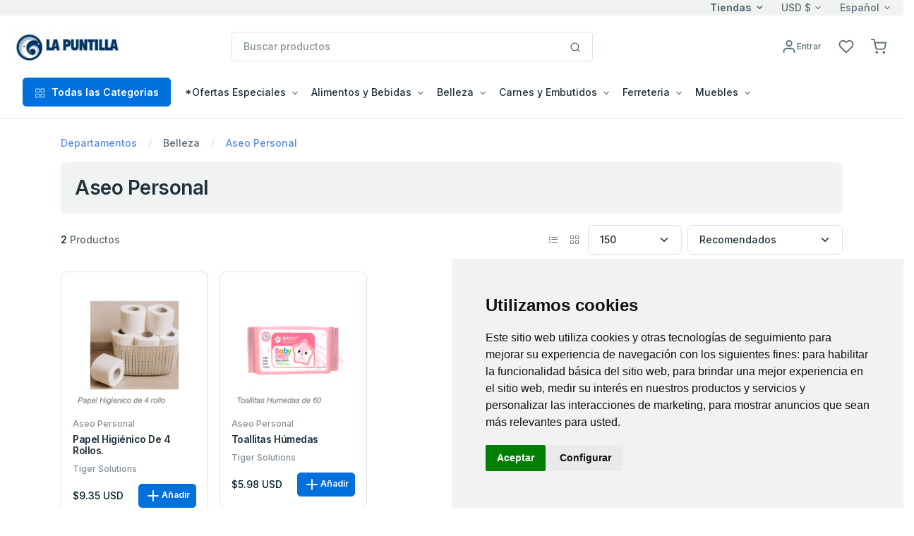

--- FILE ---
content_type: text/html; charset=utf-8
request_url: https://www.enviocuba.ca/lapuntilla/Products?depPid=46077
body_size: 41764
content:






<!DOCTYPE html>
<!--[if lt IE 7 ]><html class="ie ie6" lang="en"> <![endif]-->
<!--[if IE 7 ]><html class="ie ie7" lang="en"> <![endif]-->
<!--[if IE 8 ]><html class="ie ie8" lang="en"> <![endif]-->
<!--[if (gte IE 9)|!(IE)]><!-->
<html lang="en">
<!--<![endif]-->
<head>

    <!-- Evios a Cuba Online Shop
  ================================================== -->
    <meta charset="utf-8" /><title>
	
        LaPuntilla.ca
        - Envios Cuba, Paquetes a Cuba
        - Aseo Personal
</title><meta http-equiv="Content-Type" content="text/html; charset=iso-8859-1" /><meta name="keywords" content="regalos, envioscuba, compras internet, paquetes cuba, supermarket cuba, tienda en Cuba, venta compra cuba, envío, regalo cuba, cubanos, alimentos, aseo, bebidas, comida cuba, electrodomésticos, ferretería, muebles, canastilla, shopping, carlostercero, enviocuba" /><meta name="description" content="Compra fácil y rápido aseo personal para tus familiares y amigos en Cuba con tarjetas Visa y Mastercard. Recogida en tienda y entrega a domicilio en toda Cuba. ¡Envía tus compras de aseo personal a Cuba sin complicaciones con LaPuntilla.ca!" /><meta name="viewport" content="width=device-width, initial-scale=1, shrink-to-fit=no" /><meta http-equiv="Cache-control" content="public" /><link href="./js/fh-assets/libs/slick-carousel/slick/slick.css" rel="stylesheet" /><link href="./js/fh-assets/libs/slick-carousel/slick/slick-theme.css" rel="stylesheet" /><link async="" href="./js/fh-assets/libs/tiny-slider/dist/tiny-slider.css" rel="stylesheet" />
    <link rel="canonical" href="https://www.enviocuba.ca/LaPuntilla/Products?depPid=46077" />
    <meta property="og:title" content="LaPuntilla.ca Aseo Personal" />
    <meta property="og:description" content="Compra fácil y rápido aseo personal para tus familiares y amigos en Cuba con tarjetas Visa y Mastercard. Recogida en tienda y entrega a domicilio en toda Cuba. ¡Envía tus compras de aseo personal a Cuba sin complicaciones con LaPuntilla.ca!" />
    <meta property="og:url" content="https://www.enviocuba.ca/LaPuntilla/Products?depPid=46077">

      <!-- Favicon icon-->
      <link rel="shortcut icon" type="image/x-icon" href="./comm_images/favico2.ico" />

      <!-- Libs CSS -->
     
    <link async="" rel="stylesheet" href="https://cdn.jsdelivr.net/npm/bootstrap-icons@1.11.3/font/bootstrap-icons.min.css" /><link async="" rel="stylesheet" href="https://cdn.jsdelivr.net/npm/feather-webfont@4.22.3/dist/feather-icons.min.css" /><link async="" href="./js/fh-assets/libs/simplebar/dist/simplebar.min.css" rel="stylesheet" />

    










 
    <!-- JS
	================================================== -->
    <script src="https://ajax.googleapis.com/ajax/libs/jquery/3.7.1/jquery.min.js"></script>

    
    <script>    window.jQuery || document.write('<script src="js/jquery-3.7.1.min.js"><\/script>')</script>
    <script src="https://ajax.googleapis.com/ajax/libs/jqueryui/1.13.3/jquery-ui.min.js"></script>
    <script>    window.jQuery.ui || document.write('<script src="js/jquery-ui.min.js"><\/script>')</script>

    <!-- fancybox -->
    <script defer  src="js/fancybox/jquery.fancybox.js"></script>
    <link defer="" href="js/fancybox/jquery.fancybox.css" rel="stylesheet" />
    
    <!-- stores menu-->

    <!--notifications-->
    <script defer src="js/notifIt/notifIt.js"></script>
    <link defer="" href="js/notifIt/notifIt.css" rel="stylesheet" /><link defer="" href="js/msg-box/msg-box.min.css" rel="stylesheet" />

 
   
 
     <!-- Google Tag Manager -->
   <script>
         window.dataLayer = window.dataLayer || [];
         function gtag() {
             dataLayer.push(arguments);
         }
         gtag('consent', 'default', {
             'ad_storage': 'denied',
             'ad_user_data': 'denied',
             'ad_personalization': 'denied',
             'analytics_storage': 'denied'
         });
  </script>
  <script type="text/plain" data-cookie-consent="tracking">
      (function (w, d, s, l, i) {
          w[l] = w[l] || []; w[l].push({
              'gtm.start':
                  new Date().getTime(), event: 'gtm.js'
          }); var f = d.getElementsByTagName(s)[0],
              j = d.createElement(s), dl = l != 'dataLayer' ? '&l=' + l : ''; j.async = true; j.src =
                  'https://www.googletagmanager.com/gtm.js?id=' + i + dl; f.parentNode.insertBefore(j, f);
      })(window, document, 'script', 'dataLayer', 'GTM-5WRKCRP');</script>
  <!-- End Google Tag Manager -->

  <!-- Microsoft Clarity -->
    <script type="text/javascript" data-cookie-consent="tracking">
    (function(c,l,a,r,i,t,y){
        c[a]=c[a]||function(){(c[a].q=c[a].q||[]).push(arguments)};
        t=l.createElement(r);t.async=1;t.src="https://www.clarity.ms/tag/"+i;
        y=l.getElementsByTagName(r)[0];y.parentNode.insertBefore(t,y);
    })(window, document, "clarity", "script", "tupxg4st6m");
  </script>
 <!-- End Clarity Manager -->
<link href="App_Themes/La_Puntilla/my-theme-green.css" type="text/css" rel="stylesheet" /><link href="App_Themes/La_Puntilla/theme.min.css" type="text/css" rel="stylesheet" /><link href="App_Themes/La_Puntilla/z-blue.css" type="text/css" rel="stylesheet" /><link href="https://ajax.aspnetcdn.com/ajax/act/20_1_0/Content/AjaxControlToolkit/Styles/Calendar.min.css" type="text/css" rel="stylesheet" /><link href="https://ajax.aspnetcdn.com/ajax/act/20_1_0/Content/AjaxControlToolkit/Styles/Backgrounds.min.css" type="text/css" rel="stylesheet" /></head>

<body>
  

        <!-- Google Tag Manager (noscript) -->
        <noscript><iframe src="https://www.googletagmanager.com/ns.html?id=GTM-5WRKCRP"
        height="0" width="0" style="display:none;visibility:hidden"></iframe></noscript>
        <!-- End Google Tag Manager (noscript) -->
   
    <form method="post" action="./Products?depPid=46077" onsubmit="javascript:return WebForm_OnSubmit();" id="form1">
<div class="aspNetHidden">
<input type="hidden" name="__EVENTTARGET" id="__EVENTTARGET" value="" />
<input type="hidden" name="__EVENTARGUMENT" id="__EVENTARGUMENT" value="" />
<input type="hidden" name="__LASTFOCUS" id="__LASTFOCUS" value="" />
<input type="hidden" name="PageLoadedHiddenTxtBox" id="PageLoadedHiddenTxtBox" value="" />
<input type="hidden" name="__VIEWSTATEFIELDCOUNT" id="__VIEWSTATEFIELDCOUNT" value="14" />
<input type="hidden" name="__VIEWSTATE" id="__VIEWSTATE" value="/[base64]/[base64]" />
<input type="hidden" name="__VIEWSTATE1" id="__VIEWSTATE1" value="[base64]" />
<input type="hidden" name="__VIEWSTATE2" id="__VIEWSTATE2" value="[base64]" />
<input type="hidden" name="__VIEWSTATE3" id="__VIEWSTATE3" value="[base64]" />
<input type="hidden" name="__VIEWSTATE4" id="__VIEWSTATE4" value="[base64]" />
<input type="hidden" name="__VIEWSTATE5" id="__VIEWSTATE5" value="[base64]" />
<input type="hidden" name="__VIEWSTATE6" id="__VIEWSTATE6" value="[base64]" />
<input type="hidden" name="__VIEWSTATE7" id="__VIEWSTATE7" value="[base64]" />
<input type="hidden" name="__VIEWSTATE8" id="__VIEWSTATE8" value="[base64]" />
<input type="hidden" name="__VIEWSTATE9" id="__VIEWSTATE9" value="[base64]" />
<input type="hidden" name="__VIEWSTATE10" id="__VIEWSTATE10" value="[base64]" />
<input type="hidden" name="__VIEWSTATE11" id="__VIEWSTATE11" value="[base64]/[base64]/[base64]" />
<input type="hidden" name="__VIEWSTATE12" id="__VIEWSTATE12" value="CwLSiV4fBWhkFggCAQ8WAh8OBQcxNTQxMzMwZAIDDw9kFgIfDwUQRmVjaGEgZGUgZW50cmVnYWQCBQ8PFgIfEAUaVmFsaWRhdGVQcm9kdWN0MTU0MTMzMExpc3RkZAIHDw8WAh8QBRpWYWxpZGF0ZVByb2R1Y3QxNTQxMzMwTGlzdGRkAgEPZBYEZg8PFgwfCALF/[base64]" />
<input type="hidden" name="__VIEWSTATE13" id="__VIEWSTATE13" value="YS9pbWFnZXMvYmFubmVyX2xlZnQyLmpwZ2QCFw8WAh8EZmQCIg8WAh8RBTF+L0FwcF9UaGVtZXMvTGFfUHVudGlsbGEvaW1hZ2VzL2Jhbm5lci1mb290ZXIucG5nZGS5AA0tFDz+/Un6mS+qr3zoiG1VkTGbQMo1UzmtRWZqUQ==" />
</div>

<script type="text/javascript">
//<![CDATA[
var theForm = document.forms['form1'];
if (!theForm) {
    theForm = document.form1;
}
function __doPostBack(eventTarget, eventArgument) {
    if (!theForm.onsubmit || (theForm.onsubmit() != false)) {
        theForm.__EVENTTARGET.value = eventTarget;
        theForm.__EVENTARGUMENT.value = eventArgument;
        theForm.submit();
    }
}
//]]>
</script>


<script src="https://ajax.aspnetcdn.com/ajax/4.6/1/WebForms.js" type="text/javascript"></script>
<script type="text/javascript">
//<![CDATA[
window.WebForm_PostBackOptions||document.write('<script type="text/javascript" src="/LaPuntilla/WebResource.axd?d=eK9DXOfw_3UTwFjE81IYxSGAdyS3EPo99Joait-FenjBsfG7TJr5beTrIECMZdK5KvHSJ08se5ZMT9Lhwe9soIpbgpjwUtN_h8G5Ow26CzY1&amp;t=638628063619783110"><\/script>');//]]>
</script>



<script type="text/javascript">
//<![CDATA[
window.dataLayer = window.dataLayer || []; window.dataLayer.push({'web_store': 'LaPuntilla.ca'});//]]>
</script>

<script src="https://ajax.aspnetcdn.com/ajax/4.6/1/MicrosoftAjax.js" type="text/javascript"></script>
<script type="text/javascript">
//<![CDATA[
(window.Sys && Sys._Application && Sys.Observer)||document.write('<script type="text/javascript" src="/LaPuntilla/ScriptResource.axd?d=7z4CPuYSQEVSQUOVskR2mqccYw95Ky05A7AqueDuHTa-eMxScWL3YAO8l-31oyjF89Wl8Xt0B-ElrP_CpjIAa0AH5eAeok4rfeRoc2flFMMjprt0WWejHABlQ8FLugHsRKdw11wHh1sLTxFREXFWNEuWYVyhGufJ_zC9Fkk9wdg1&t=2a9d95e3"><\/script>');//]]>
</script>

<script src="https://ajax.aspnetcdn.com/ajax/4.6/1/MicrosoftAjaxWebForms.js" type="text/javascript"></script>
<script type="text/javascript">
//<![CDATA[
(window.Sys && Sys.WebForms)||document.write('<script type="text/javascript" src="/LaPuntilla/ScriptResource.axd?d=vmunwsJSgJxWauSKEIGhLXXjKeHrTfqEw1J4v_UqPekxNPjuCX3VxCXJJzNgSfkolPUReQTINa-FkAPXi_-75YdnFNhMtAL1wEKRkr6bWtFUE_0oQUqsx1WjC4fD1dOPd_o0FudkllymYdb7BriyK5xLq-iiQN0qcJsCrEHyCCoZgeRLy76oUG2uzjo3xUt60&t=2a9d95e3"><\/script>');//]]>
</script>

<script src="js/JScript-2.0.js?v=10" type="text/javascript"></script>
<script src="js/fh-assets/js/theme.min.js" type="text/javascript"></script>
<script src="/LaPuntilla/ScriptResource.axd?d=HJCHituDlfFjqJym1bnLZF2Lig9WmYTM4nsl46QjTOp5XOyQbYlhPb7ls3N5d34x79VYrXICueb9vy9UfCjhfDnXjapuKVY-MIsIsQCid04leIfF025_iiIQdrSiAOG-mAAW92NmWxo0J9JgPNsFjA2&amp;t=7d5986a" type="text/javascript"></script>
<script src="/LaPuntilla/ScriptResource.axd?d=i0Y1sNkITZ6OJmtwLit61Wh-phHn2RvSN1FtMqZ68WYq_SA-dFn-Zu8zClFUBce4KWYtexsUdMR_NYp9eoG2-Iieypy16bkVTxNovtrYrOYsZ_oyFULXnE7_rUSHX0KE0&amp;t=7d5986a" type="text/javascript"></script>
<script src="/LaPuntilla/ScriptResource.axd?d=9u9H8z0rphiM0IY7N6Eh6NVk0u5MK6FDt6VPTAKTGg8I2JGCVAV_4AEX2J01ykiXTnskC-wMoez1H547MILGXeKuJ4CHRNCCjBaeYtM-ZmxLvznGouroxBepHmzFExfq0&amp;t=7d5986a" type="text/javascript"></script>
<script src="/LaPuntilla/ScriptResource.axd?d=Ns5CmmYejNMgpDqSsKOND9H9A6e20JW7uD5-DAnpXqCDgjy7g6uveWMNB8_dsSXTQb-PlNvJNkbP4iA0gsYoQxddGKkaW400Y3DSFg8PtGzHFi8tFjei-lnVCRJXJkh00&amp;t=7d5986a" type="text/javascript"></script>
<script src="/LaPuntilla/ScriptResource.axd?d=Kxa3Ih_3XQt1rUZ9yXmajhzpVz0FeEliCOQfKbxCRltTS9qUoH7rpVcH_n0eNyCvmZUD8C6wuSoXz1BEBaszEPRNOYyMs0tya58FUL4q70McvnsybK_5dlr0cCzUs7wZP9FkS2PO4f9Kvks3Xnv-8w2&amp;t=7d5986a" type="text/javascript"></script>
<script src="/LaPuntilla/ScriptResource.axd?d=BkDt4FcYbt8JuAW71fDcrhl_dvtPpy2OeU-I00rXDsQzkheT_Xp6ECQo9vsqJII8irhwIES4RWVE1TEAxsAmuMkivTOlpb5ouZF24t0iCCpT-zxcwxJ6b7d9GL4xOnHG0&amp;t=7d5986a" type="text/javascript"></script>
<script src="/LaPuntilla/ScriptResource.axd?d=cjeFSjCJT4RqmzSXk2aPi1qxhV_Mk6uxSL0DGT4Wz2JyHQTVZEEsazB_uhkoeJ0vu-MINj9f05NqShLaf94awDf9aJyy-fnp0DDFd41Sxx6kRY-pPZv6dWrhlpspc0JQ0&amp;t=7d5986a" type="text/javascript"></script>
<script src="/LaPuntilla/ScriptResource.axd?d=i3zSn6GfZTYaJe8EuiwS2ZJAZzsocZckbLZbY44oujsl-8Bj3eTfk5mdLn1PPYLAF3G46BS-dFxtgD-B0b2DAHR3YaefR2lLwesyKHLBFtAUPdnQfGM1YkJsdaUdIcLY0&amp;t=7d5986a" type="text/javascript"></script>
<script src="/LaPuntilla/ScriptResource.axd?d=-_dM_vHwfQE9oMaAMRQ5OE9tO2ZFxxJAJgT10qQTKcAWOCq6RA1O4NMl7tW5z8uOEpOmXwntUUc-B9MmDKABrc2qgPwGwxccDuA8uwjQ3EgR1dThBcm3MeFk4WWCcoQD0&amp;t=7d5986a" type="text/javascript"></script>
<script src="Services/Validation.asmx/js" type="text/javascript"></script>
<script type="text/javascript">
//<![CDATA[
function WebForm_OnSubmit() {
var loaded=document.getElementById('PageLoadedHiddenTxtBox').value; if(loaded=='Set' && !(typeof(ValidatorOnSubmit) == "function" && ValidatorOnSubmit() == false)){return true};return false;
return true;
}
//]]>
</script>

<div class="aspNetHidden">

	<input type="hidden" name="__VIEWSTATEGENERATOR" id="__VIEWSTATEGENERATOR" value="FAB678A7" />
	<input type="hidden" name="__EVENTVALIDATION" id="__EVENTVALIDATION" value="/wEdABZyJ9Mx5KD5Uo0ezl/O47lWG+u7AKAlUNKO6g8aPxldjfnS1G1db/n6/1VOUb1D81T9hfbiAr1oXVjNvyWsKr29jqSqVLgNyTPEbwrP6l7Yj9402cfYbYfR8DqEcDCEHTSAbz3pVwkLBZRX0/Bmtovz+EZNiF7i4uH5qLKo/B+q2+QaD+F8YU2IsaeDlPZyQPZDCMx61a7SSPfWCM6gS85b8lAJPeXTbbI78X6YGxJkbX0EdNN6ixHBDguQUXp4WiH51hVTSOz/E6lkKaFCl7h6NciunFrFBUJKAgPSatdy+hXWw1/YwOlhctN4os2UyZEHnEGPUNddjoVT7/e3T3duRnz+jvf0Qltejc1qd69iz4bpgkbva6G0t3YL1/ezpDsQ1Smw/GadrCw1/xHciLn+H687yv3cA5xm+AiAM+i3D17E2inChO186mz1c+/1MwOESGVVS5jJWUL1RVjCRlcG5TKNqd3FKItiXasId2dNZkC00bYjWTdKD1hb1fHSLEA=" />
</div>

        

        <input name="Language" id="Language" type="hidden" value='es-MX' />
        <input name="CurrentLanguage" id="CurrentLanguage" type="hidden" value='es-MX' />
        <input name="Currency" id="Currency" type="hidden" />
       
        
       
        <script type="text/javascript">
//<![CDATA[
Sys.WebForms.PageRequestManager._initialize('ctl00$ScriptManager1', 'form1', ['tctl00$UpperCartPanel','UpperCartPanel','tctl00$upperCart$offcanvasCartRight','offcanvasCartRight','tctl00$ctl21','ctl21','tctl00$cphPage$productsControl$UpdatePanel1','cphPage_productsControl_UpdatePanel1'], [], [], 90, 'ctl00');
//]]>
</script>

        
           
        <!-- navbar -->
      <div class="border-bottom ">
         <div class="bg-light">
            <div class="container-fluid">
                
                <div class="row align-items-center ">
			<div class="col-xl-5 col-lg-8 col-5 d-flex d-none d-xl-block">
				 <span class="text-nowrap d-inline-block text-truncate"></span>
				
			</div>

			<div class="col-xl-7 col-lg-4 col-10 d-flex align-items-center justify-content-end">
               <a href="#offcanvasStoresRight" data-bs-toggle="offcanvas" role="button" aria-controls="offcanvasStoresRight" class="dropdown-toggle selectValue text-reset fw-bold">Tiendas</a>

				<div class="dropdown selectBox ms-6">
					<a class="dropdown-toggle selectValue text-reset" href="javascript:void(0)" data-bs-toggle="dropdown" aria-expanded="false">USD $</a>

					<ul class="dropdown-menu">
						<li><a class="dropdown-item" href="javascript:setCurrency('USD')">USD $</a></li>
						<li><a class="dropdown-item" href="javascript:setCurrency('EUR')">EUR €</a></li>
						<li><a class="dropdown-item" href="javascript:setCurrency('CAD')">CAD $</a></li>
					
                    </ul>
				</div>
                <div class="ms-6">
					<div class="dropdown selectBox">
						<a class="dropdown-toggle selectValue text-reset" href="javascript:void(0)" data-bs-toggle="dropdown" aria-expanded="false"> Español</a>

						<ul class="dropdown-menu">
							<li><a class="dropdown-item" href="javascript:setLang('en-US')">English</a></li>
							<li><a class="dropdown-item" href="javascript:setLang('es-MX')">Español</a></li>
						
						</ul>
					</div>
				</div>
                
				<!-- Button -->
			</div></div>
		
               
            </div>
         </div>
         <div class="py-5">
            <div class="container-fluid">
               <div class="row w-100 align-items-center gx-lg-2 gx-0">
                  <div class="col-xxl-2 col-lg-3 col-md-6 col-5">
                     <a class="navbar-brand d-none d-lg-block" href="/LaPuntilla/Home">
                           
                         <img id="lnkHomeLogo" border="0" src='/LaPuntilla/App_Themes/La_Puntilla/images/logo/logo_head.gif'
                                         alt="Su centro comercial preferido para envios de paquetes a Cuba." />
                     </a>
                     <div class="d-flex justify-content-between w-100 d-lg-none">
                        <a class="navbar-brand" href="/LaPuntilla/Home">
                         
                         <img id="lnkHomeLogoM" border="0" src='/LaPuntilla/App_Themes/La_Puntilla/images/logo/logo_head.gif'
                                         alt="Su centro comercial preferido para envios de paquetes a Cuba." />
                        </a>
                     </div>
                  </div>
                  <div class="col-xxl-6 col-lg-5 d-none d-lg-block">
                    

<style type="text/css">
    
    ul.autocomplete_completionListElement
    {
        display: none !important;
    }
    div.search-autocomplete
    {
        /*right: 20px;*/
         left: 10px;
        top:45px;
        position: absolute;
        z-index: 1000;
        width:90%;
        min-width: 300px;
        list-style: none;
        /*border: 1px solid #ccc;
        border: 1px solid #dfe2e1;
        border-radius: 6px;*/
        /*box-shadow: 0 5px 10px rgba(0, 0, 0, 0.2);*/
        background-clip: padding-box;
        /*background-color: #f0f0f0;*/
        background-color: #fff;
        
    }
    div.search-autocomplete .table-cart div.cart-product-desc
    {
        width: auto;
        font-size: .875rem;
    }
    div.search-autocomplete td.seeAll
    {
        line-height: 18px;
        font-size: 11px;
        font-weight: 600;
        text-align: center;
        cursor: pointer;
    }
</style>

<script type="text/javascript">
    
    function CleanAutoComplete()
    {
        var tblAutoComplete = document.getElementById("SearchControl_tblAutoComplete");
        while (tblAutoComplete.rows.length > 0)
        {
            tblAutoComplete.deleteRow(0);
        }
        tblAutoComplete.parentElement.style.display = "none";
    }

    function FillAutoComplete()
    {
        
        CleanAutoComplete();

        var tblAutoComplete = document.getElementById("SearchControl_tblAutoComplete");
        var autoComplete = $find('autoCompleteSearchEx');
        var children = autoComplete._completionListElement.childNodes;
       
        for (var i = 0; i < children.length; i++)
        {
            


        }





        for (var i = 0; i < children.length; i++)
        {
            var child = children[i];
            var values = child._value.split(";");
            var productName = values[0];
            var imageUrl = "https://img.envioscuba.com/Img_Data/75x75/" + values[1];
            var productUrl = values[2];

            var tr = tblAutoComplete.insertRow(i);
            var td = tr.insertCell(0);
            td.className = "cart-product-info";

            var lnkImg = document.createElement("a");
            td.appendChild(lnkImg);
            lnkImg.style = "text-decoration: none";
            lnkImg.href = productUrl;

            var aImg = document.createElement("img");
            lnkImg.appendChild(aImg);
            aImg.loading = "lazy";
            aImg.width="45"
            aImg.onerror = "this.onerror=null;this.src='https://img.envioscuba.com/Img_Data/75x75/no_img.gif';";
            aImg.src = imageUrl;

            var div = document.createElement("div");
            td.appendChild(div);
            div.className = "cart-product-desc";
            var p = document.createElement("small");
            p.className ="mb-0"
            div.appendChild(p);

            var lnkItem = document.createElement("a");
            p.appendChild(lnkItem);
            lnkItem.className = "text-inherit";
            lnkItem.href = productUrl;
            lnkItem.text = productName;
        }

        if (children.length == 5)
        {
            var tr = tblAutoComplete.insertRow();
            var td = tr.insertCell(0);
            td.className = "seeAll";
            td.innerText = "Ver Todos";
            td.onclick = function () { document.getElementById("SearchControl_btnSearch").click() };
        }

        if (children.length > 0)
        {
            tblAutoComplete.parentElement.style.display = "";
        }
    }
</script>







<div class="input-group search-control">

    <input name="ctl00$SearchControl$edtProductSearch" type="text" id="SearchControl_edtProductSearch" class="form-control rounded" autocomplete="off" placeholder="Buscar productos" />

    

     <span class="input-group-append">
                              <button onclick="__doPostBack('ctl00$SearchControl$btnSearch','')" id="SearchControl_btnSearch" class="btn bg-white border border-start-0 ms-n10 rounded-0 rounded-end" type="submit">
                                 <svg
                                    xmlns="http://www.w3.org/2000/svg"
                                    width="16"
                                    height="16"
                                    viewBox="0 0 24 24"
                                    fill="none"
                                    stroke="currentColor"
                                    stroke-width="2"
                                    stroke-linecap="round"
                                    stroke-linejoin="round"
                                    class="feather feather-search">
                                    <circle cx="11" cy="11" r="8"></circle>
                                    <line x1="21" y1="21" x2="16.65" y2="16.65"></line>
                                 </svg>
                              </button>
                           </span>
    

    <div class="cart-content search-autocomplete dropdown-menu-lg p-3 border rounded" style="display:none;">
        
        <table id="SearchControl_tblAutoComplete" class="table-cart">
	<tr>
		<td>FOTO</td>
		<td>PRODUCTO</td>
	</tr>
	<tr>
		<td>FOTO</td>
		<td>PRODUCTO</td>
	</tr>
</table>


        

    </div>


    







</div>
                     
                  </div>
                  <div class="col-md-2 col-xxl-2 d-none d-lg-block">
                     <!-- Button trigger modal -->
                    
                  </div>
                  <div class="col-lg-2 col-xxl-2 text-end col-md-6 col-7">
                     <div class="list-inline">
                         
                        
                         <div class="list-inline-item me-5">
                           <a href="#" id="lnkAccountDesktop" class="d-none d-xl-block text-reset" data-bs-toggle="modal" data-bs-target="#userModal">
                              <svg
                                 xmlns="http://www.w3.org/2000/svg"
                                 width="22"
                                 height="22"
                                 viewBox="0 0 24 24"
                                 fill="none"
                                 stroke="currentColor"
                                 stroke-width="2"
                                 stroke-linecap="round"
                                 stroke-linejoin="round"
                                 class="feather feather-user">
                                 <path d="M20 21v-2a4 4 0 0 0-4-4H8a4 4 0 0 0-4 4v2"></path>
                                 <circle cx="12" cy="7" r="4"></circle>
                              </svg><span id="LoginName1" class="ml-1 small">Entrar</span>
                               
                           </a>
                           <a href="#" id="lnkAccountMobile" class="d-xl-none text-reset" data-bs-toggle="modal" data-bs-target="#userModal">
                              <svg
                                 xmlns="http://www.w3.org/2000/svg"
                                 width="22"
                                 height="22"
                                 viewBox="0 0 24 24"
                                 fill="none"
                                 stroke="currentColor"
                                 stroke-width="2"
                                 stroke-linecap="round"
                                 stroke-linejoin="round"
                                 class="feather feather-user">
                                 <path d="M20 21v-2a4 4 0 0 0-4-4H8a4 4 0 0 0-4 4v2"></path>
                                 <circle cx="12" cy="7" r="4"></circle>
                                 
                              </svg>
                           </a>
                        </div>
                        

                         <div class="list-inline-item me-5">
                           <a href="WishList" class="text-reset position-relative">
                               <i class="feather feather-heart"></i>
                              <svg
                                 xmlns="http://www.w3.org/2000/svg"
                                 width="22"
                                 height="22"
                                 viewBox="0 0 24 24"
                                 fill="none"
                                 stroke="currentColor"
                                 stroke-width="2"
                                 stroke-linecap="round"
                                 stroke-linejoin="round"
                                 class="feather feather-heart">
                                 <path d="M20.84 4.61a5.5 5.5 0 0 0-7.78 0L12 5.67l-1.06-1.06a5.5 5.5 0 0 0-7.78 7.78l1.06 1.06L12 21.23l7.78-7.78 1.06-1.06a5.5 5.5 0 0 0 0-7.78z"></path>
                              </svg>
                               <span class="position-absolute top-0 start-100 translate-middle badge rounded-pill bg-success d-none ">
                                0 
                                 <span class="visually-hidden">Productos</span>
                              </span>
                           </a>
                        </div>

                          <div id="UpperCartPanel" class="list-inline-item me-5 me-lg-0">
	
                        <div class="list-inline-item me-5 me-lg-0" >
                           <a class="text-reset position-relative" data-bs-toggle="offcanvas" data-bs-target="#offcanvasCartRight" href="#offcanvasCart" role="button" aria-controls="offcanvasCartRight">
                              <svg xmlns="http://www.w3.org/2000/svg" 
                                  width="22" 
                                  height="22" 
                                  viewBox="0 0 24 24"
                                  fill="none" 
                                  stroke="currentColor" 
                                  stroke-width="2" 
                                  stroke-linecap="round" stroke-linejoin="round" 
                                  class="feather feather-shopping-cart">
										<circle cx="9" cy="21" r="1"></circle>
										<circle cx="20" cy="21" r="1"></circle>
										<path d="M1 1h4l2.68 13.39a2 2 0 0 0 2 1.61h9.72a2 2 0 0 0 2-1.61L23 6H6"></path>
									</svg>
                                <span class="position-absolute top-0 start-100 translate-middle badge rounded-pill bg-success d-none ">
                                0 
                                 <span class="visually-hidden">Productos</span>
                              </span>
                               
                               
                             
                             
                           </a>
                        </div>
                        <div class="list-inline-item d-inline-block d-lg-none">
                           <!-- Button -->
                           <button
                              class="navbar-toggler collapsed"
                              type="button"
                              data-bs-toggle="offcanvas"
                              data-bs-target="#navbar-default"
                              aria-controls="navbar-default"
                              aria-label="Toggle navigation">
                              <svg xmlns="http://www.w3.org/2000/svg" width="32" height="32" fill="currentColor" class="bi bi-text-indent-left text-primary" viewBox="0 0 16 16">
                                 <path
                                    d="M2 3.5a.5.5 0 0 1 .5-.5h11a.5.5 0 0 1 0 1h-11a.5.5 0 0 1-.5-.5zm.646 2.146a.5.5 0 0 1 .708 0l2 2a.5.5 0 0 1 0 .708l-2 2a.5.5 0 0 1-.708-.708L4.293 8 2.646 6.354a.5.5 0 0 1 0-.708zM7 6.5a.5.5 0 0 1 .5-.5h6a.5.5 0 0 1 0 1h-6a.5.5 0 0 1-.5-.5zm0 3a.5.5 0 0 1 .5-.5h6a.5.5 0 0 1 0 1h-6a.5.5 0 0 1-.5-.5zm-5 3a.5.5 0 0 1 .5-.5h11a.5.5 0 0 1 0 1h-11a.5.5 0 0 1-.5-.5z" />
                              </svg>
                           </button>
                        </div>
                          
                              
</div>
                     </div>
                       
                  </div>
                  
               </div>
               <div class="d-lg-none d-md-none">
                   <!--Mobile search control here -->
                   <div class="input-group mt-5">
						<input id="edtMobileSearch" class="form-control" type="search" onkeyup="mobileSearchKey();" placeholder="Buscar productos" aria-describedby="btnMobileSearch">
						<a data-action="loadingClick" class="btn btn-primary" id="btnMobileSearch" onclick="btnMobileSearchKey();" ><i class="feather-icon icon-search"></i></a>
					</div>


               </div>  
            </div>
             
         </div>
         

         <nav class="navbar navbar-expand-lg navbar-light navbar-default py-0 pb-lg-4" aria-label="Offcanvas navbar large">
            <div class="container-fluid">
               <div class="offcanvas offcanvas-start" tabindex="-1" id="navbar-default" aria-labelledby="navbar-defaultLabel">
                  <div class="offcanvas-header pb-1">
                     <a class="navbar-brand" href="/LaPuntilla/Home"> <img border="0" src='/LaPuntilla/App_Themes/La_Puntilla/images/logo/logo_head.gif'
                                         alt="Su centro comercial preferido para envios de paquetes a Cuba." /></a>

                      <a href="#" id="lnkAccountMobile2" class="text-reset ms-12" data-bs-toggle="modal" data-bs-target="#userModal">
                              <svg
                                 xmlns="http://www.w3.org/2000/svg"
                                 width="22"
                                 height="22"
                                 viewBox="0 0 24 24"
                                 fill="none"
                                 stroke="currentColor"
                                 stroke-width="2"
                                 stroke-linecap="round"
                                 stroke-linejoin="round"
                                 class="feather feather-user">
                                 <path d="M20 21v-2a4 4 0 0 0-4-4H8a4 4 0 0 0-4 4v2"></path>
                                 <circle cx="12" cy="7" r="4"></circle>
                              </svg><span id="btnSignIn2" class="ml-1 small">Entrar</span>
                               
                           </a>
                     <button type="button" class="btn-close" data-bs-dismiss="offcanvas" aria-label="Close"></button>
                  </div>
                  <div class="offcanvas-body">
                     <div class="d-block d-lg-none mb-4">
                        
                           
                        
                        
                     </div>
                    
                       


<div class="d-block d-lg-none mb-4">
                                      <a class="btn btn-primary w-100 d-flex justify-content-center align-items-center" data-bs-toggle="collapse"
                                        href="#collapseAllDeptsMobile" role="button" aria-expanded="false" aria-controls="collapseAllDeptsMobile">
                                        <span class="me-2"><svg xmlns="http://www.w3.org/2000/svg" width="16" height="16" viewBox="0 0 24 24"
                                            fill="none" stroke="currentColor" stroke-width="1.5" stroke-linecap="round" stroke-linejoin="round"
                                            class="feather feather-grid">
                                            <rect x="3" y="3" width="7" height="7"></rect>
                                            <rect x="14" y="3" width="7" height="7"></rect>
                                            <rect x="14" y="14" width="7" height="7"></rect>
                                            <rect x="3" y="14" width="7" height="7"></rect>
                                          </svg></span> Todas las Categorias
                                      </a>
                                      <div class="collapse mt-2" id="collapseAllDeptsMobile">
                                        <div class="card card-body">
                                          
                                             <div class="row p-2 p-lg-4"><div class="col-lg-3 col-6 mb-4 mb-lg-0"><h6 class="text-primary ps-3">*Ofertas Especiales</h6><a  class="dropdown-item text-truncate" href="Products?depPid=118003">Combos</a><a  class="dropdown-item text-truncate" href="Products?depPid=145046">Descuentos Semanales</a><a  class="dropdown-item text-truncate" href="Products?depPid=455018">Menos de $5</a><a  class="dropdown-item text-truncate" href="Products?depPid=75001">Regalos para Mamá</a></div><div class="col-lg-3 col-6 mb-4 mb-lg-0"><h6 class="text-primary ps-3">Alimentos y Bebidas</h6><a  class="dropdown-item text-truncate" href="Products?depPid=54">Aceites, Salsas y Aderezos</a><a  class="dropdown-item text-truncate" href="Products?depPid=46081">Alimentos Refrigerados</a><a  class="dropdown-item text-truncate" href="Products?depPid=60002">Aperitivos y Condimentos</a><a  class="dropdown-item text-truncate" href="Products?depPid=52">Bebidas y Jugos</a><a  class="dropdown-item text-truncate" href="Products?depPid=62002">Café, Té y Sustitutos</a><a  class="dropdown-item text-truncate" href="Products?depPid=57">Cereales, Granos y Pastas</a><a  class="dropdown-item text-truncate" href="Products?depPid=46087">Lácteos</a><a  class="dropdown-item text-truncate" href="Products?depPid=55">Miscelaneas</a><a  class="dropdown-item text-truncate" href="Products?depPid=56">Postres y Confituras</a><a  class="dropdown-item text-truncate" href="Products?depPid=62006">Productos en Conserva</a></div><div class="col-lg-3 col-6 mb-4 mb-lg-0"><h6 class="text-primary ps-3">Ferreteria </h6><a  class="dropdown-item text-truncate" href="Products?depPid=723097">Accesorios y complementos para cocina</a><a  class="dropdown-item text-truncate" href="Products?depPid=723087">Accesorios, partes y piezas</a><a  class="dropdown-item text-truncate" href="Products?depPid=723105">Aislamiento e impermeabilización</a><a  class="dropdown-item text-truncate" href="Products?depPid=723091">Baño y fontanería</a><a  class="dropdown-item text-truncate" href="Products?depPid=723093">Cementos, cales, hormigones y morteros</a><a  class="dropdown-item text-truncate" href="Products?depPid=74006">Ferretería Gruesa</a><a  class="dropdown-item text-truncate" href="Products?depPid=46085">Ferretería Ligera</a><a  class="dropdown-item text-truncate" href="Products?depPid=723082">Herramientas</a><a  class="dropdown-item text-truncate" href="Products?depPid=111001">Materiales de Construcción</a><a  class="dropdown-item text-truncate" href="Products?depPid=723096">Materiales para instalación eléctrica</a><a  class="dropdown-item text-truncate" href="Products?depPid=723092">Pavimentos y Revestimientos</a><a  class="dropdown-item text-truncate" href="Products?depPid=723098">Tabiquería</a><a  class="dropdown-item text-truncate" href="Products?depPid=723095">Utiles de construcción</a></div><div class="col-lg-3 col-6 mb-4 mb-lg-0"><h6 class="text-primary ps-3">Carnes y Embutidos</h6><a  class="dropdown-item text-truncate" href="Products?depPid=723141">Carnes Congeladas</a><a  class="dropdown-item text-truncate" href="Products?depPid=723074">Cerdo</a><a  class="dropdown-item text-truncate" href="Products?depPid=631012">Embutidos y Ahumados</a><a  class="dropdown-item text-truncate" href="Products?depPid=723075">Pollo</a><a  class="dropdown-item text-truncate" href="Products?depPid=723073">Res</a></div><div class="col-lg-3 col-6 mb-4 mb-lg-0"><h6 class="text-primary ps-3">Muebles</h6><a  class="dropdown-item text-truncate" href="Products?depPid=723107">Camas</a><a  class="dropdown-item text-truncate" href="Products?depPid=723108">Decoración</a><a  class="dropdown-item text-truncate" href="Products?depPid=723112">Estanterías y Almacenaje</a><a  class="dropdown-item text-truncate" href="Products?depPid=723111">Mesas</a><a  class="dropdown-item text-truncate" href="Products?depPid=723116">Oficina</a><a  class="dropdown-item text-truncate" href="Products?depPid=723110">Sillas y Bancos</a><a  class="dropdown-item text-truncate" href="Products?depPid=723114">Sofas y Butacas</a><a  class="dropdown-item text-truncate" href="Products?depPid=723109">Utilitarios</a></div><div class="col-lg-3 col-6 mb-4 mb-lg-0"><h6 class="text-primary ps-3">Belleza</h6><a  class="dropdown-item text-truncate" href="Products?depPid=46077">Aseo Personal</a><a  class="dropdown-item text-truncate" href="Products?depPid=100002">Detergentes y Jabones</a></div></div>
                                            
                                        </div>
                                      </div>
                                    </div>
                                    <div class="dropdown dropdown-fullwidth me-3 d-none d-lg-block">
                                      <button class="btn btn-primary px-4 " type="button" id="dropdownMenuButton1" data-bs-toggle="dropdown"
                                        aria-expanded="false">
                                        <span class="me-1">
                                          <svg xmlns="http://www.w3.org/2000/svg" width="16" height="16" viewBox="0 0 24 24" fill="none"
                                            stroke="currentColor" stroke-width="1.2" stroke-linecap="round" stroke-linejoin="round"
                                            class="feather feather-grid">
                                            <rect x="3" y="3" width="7" height="7"></rect>
                                            <rect x="14" y="3" width="7" height="7"></rect>
                                            <rect x="14" y="14" width="7" height="7"></rect>
                                            <rect x="3" y="14" width="7" height="7"></rect>
                                          </svg></span> Todas las Categorias
                                      </button>
                                        <div class="dropdown-menu pb-0" aria-labelledby="dropdownMenuButton1" data-bs-popper="static">
                                      
                                            <div class="row p-2 p-lg-4"><div class="col-lg-3 col-6 mb-4 mb-lg-0"><h6 class="text-primary ps-3">*Ofertas Especiales</h6><a  class="dropdown-item text-truncate" href="Products?depPid=118003">Combos</a><a  class="dropdown-item text-truncate" href="Products?depPid=145046">Descuentos Semanales</a><a  class="dropdown-item text-truncate" href="Products?depPid=455018">Menos de $5</a><a  class="dropdown-item text-truncate" href="Products?depPid=75001">Regalos para Mamá</a></div><div class="col-lg-3 col-6 mb-4 mb-lg-0"><h6 class="text-primary ps-3">Alimentos y Bebidas</h6><a  class="dropdown-item text-truncate" href="Products?depPid=54">Aceites, Salsas y Aderezos</a><a  class="dropdown-item text-truncate" href="Products?depPid=46081">Alimentos Refrigerados</a><a  class="dropdown-item text-truncate" href="Products?depPid=60002">Aperitivos y Condimentos</a><a  class="dropdown-item text-truncate" href="Products?depPid=52">Bebidas y Jugos</a><a  class="dropdown-item text-truncate" href="Products?depPid=62002">Café, Té y Sustitutos</a><a  class="dropdown-item text-truncate" href="Products?depPid=57">Cereales, Granos y Pastas</a><a  class="dropdown-item text-truncate" href="Products?depPid=46087">Lácteos</a><a  class="dropdown-item text-truncate" href="Products?depPid=55">Miscelaneas</a><a  class="dropdown-item text-truncate" href="Products?depPid=56">Postres y Confituras</a><a  class="dropdown-item text-truncate" href="Products?depPid=62006">Productos en Conserva</a></div><div class="col-lg-3 col-6 mb-4 mb-lg-0"><h6 class="text-primary ps-3">Ferreteria </h6><a  class="dropdown-item text-truncate" href="Products?depPid=723097">Accesorios y complementos para cocina</a><a  class="dropdown-item text-truncate" href="Products?depPid=723087">Accesorios, partes y piezas</a><a  class="dropdown-item text-truncate" href="Products?depPid=723105">Aislamiento e impermeabilización</a><a  class="dropdown-item text-truncate" href="Products?depPid=723091">Baño y fontanería</a><a  class="dropdown-item text-truncate" href="Products?depPid=723093">Cementos, cales, hormigones y morteros</a><a  class="dropdown-item text-truncate" href="Products?depPid=74006">Ferretería Gruesa</a><a  class="dropdown-item text-truncate" href="Products?depPid=46085">Ferretería Ligera</a><a  class="dropdown-item text-truncate" href="Products?depPid=723082">Herramientas</a><a  class="dropdown-item text-truncate" href="Products?depPid=111001">Materiales de Construcción</a><a  class="dropdown-item text-truncate" href="Products?depPid=723096">Materiales para instalación eléctrica</a><a  class="dropdown-item text-truncate" href="Products?depPid=723092">Pavimentos y Revestimientos</a><a  class="dropdown-item text-truncate" href="Products?depPid=723098">Tabiquería</a><a  class="dropdown-item text-truncate" href="Products?depPid=723095">Utiles de construcción</a></div><div class="col-lg-3 col-6 mb-4 mb-lg-0"><h6 class="text-primary ps-3">Carnes y Embutidos</h6><a  class="dropdown-item text-truncate" href="Products?depPid=723141">Carnes Congeladas</a><a  class="dropdown-item text-truncate" href="Products?depPid=723074">Cerdo</a><a  class="dropdown-item text-truncate" href="Products?depPid=631012">Embutidos y Ahumados</a><a  class="dropdown-item text-truncate" href="Products?depPid=723075">Pollo</a><a  class="dropdown-item text-truncate" href="Products?depPid=723073">Res</a></div><div class="col-lg-3 col-6 mb-4 mb-lg-0"><h6 class="text-primary ps-3">Muebles</h6><a  class="dropdown-item text-truncate" href="Products?depPid=723107">Camas</a><a  class="dropdown-item text-truncate" href="Products?depPid=723108">Decoración</a><a  class="dropdown-item text-truncate" href="Products?depPid=723112">Estanterías y Almacenaje</a><a  class="dropdown-item text-truncate" href="Products?depPid=723111">Mesas</a><a  class="dropdown-item text-truncate" href="Products?depPid=723116">Oficina</a><a  class="dropdown-item text-truncate" href="Products?depPid=723110">Sillas y Bancos</a><a  class="dropdown-item text-truncate" href="Products?depPid=723114">Sofas y Butacas</a><a  class="dropdown-item text-truncate" href="Products?depPid=723109">Utilitarios</a></div><div class="col-lg-3 col-6 mb-4 mb-lg-0"><h6 class="text-primary ps-3">Belleza</h6><a  class="dropdown-item text-truncate" href="Products?depPid=46077">Aseo Personal</a><a  class="dropdown-item text-truncate" href="Products?depPid=100002">Detergentes y Jabones</a></div></div>
                                             
                                          
                                       </div>
                                      
                                    </div>

<ul  class="navbar-nav align-items-center"><li class="nav-item dropdown w-100 w-lg-auto  "><a class="nav-link dropdown-toggle" role="button" data-bs-toggle="dropdown" aria-expanded="false"  href="#"> *Ofertas Especiales</a><ul class="dropdown-menu"><li class="nav-item dropdown w-100 w-lg-auto"><a  class="dropdown-item" href="Products?depPid=118003">Combos</a></li><li class="nav-item dropdown w-100 w-lg-auto"><a  class="dropdown-item" href="Products?depPid=145046">Descuentos Semanales</a></li><li class="nav-item dropdown w-100 w-lg-auto"><a  class="dropdown-item" href="Products?depPid=455018">Menos de $5</a></li><li class="nav-item dropdown w-100 w-lg-auto"><a  class="dropdown-item" href="Products?depPid=75001">Regalos para Mamá</a></li></ul></li><li class="nav-item dropdown w-100 w-lg-auto  "><a class="nav-link dropdown-toggle" role="button" data-bs-toggle="dropdown" aria-expanded="false"  href="#"> Alimentos y Bebidas</a><ul class="dropdown-menu"><li class="nav-item dropdown w-100 w-lg-auto"><a  class="dropdown-item" href="Products?depPid=54">Aceites, Salsas y Aderezos</a></li><li class="nav-item dropdown w-100 w-lg-auto"><a  class="dropdown-item" href="Products?depPid=46081">Alimentos Refrigerados</a></li><li class="nav-item dropdown w-100 w-lg-auto"><a  class="dropdown-item" href="Products?depPid=60002">Aperitivos y Condimentos</a></li><li class="nav-item dropdown w-100 w-lg-auto"><a  class="dropdown-item" href="Products?depPid=52">Bebidas y Jugos</a></li><li class="nav-item dropdown w-100 w-lg-auto"><a  class="dropdown-item" href="Products?depPid=62002">Café, Té y Sustitutos</a></li><li class="nav-item dropdown w-100 w-lg-auto"><a  class="dropdown-item" href="Products?depPid=57">Cereales, Granos y Pastas</a></li><li class="nav-item dropdown w-100 w-lg-auto"><a  class="dropdown-item" href="Products?depPid=46087">Lácteos</a></li><li class="nav-item dropdown w-100 w-lg-auto"><a  class="dropdown-item" href="Products?depPid=55">Miscelaneas</a></li><li class="nav-item dropdown w-100 w-lg-auto"><a  class="dropdown-item" href="Products?depPid=56">Postres y Confituras</a></li><li class="nav-item dropdown w-100 w-lg-auto"><a  class="dropdown-item" href="Products?depPid=62006">Productos en Conserva</a></li></ul></li><li class="nav-item dropdown w-100 w-lg-auto  "><a class="nav-link dropdown-toggle" role="button" data-bs-toggle="dropdown" aria-expanded="false"  href="#"> Belleza</a><ul class="dropdown-menu"><li class="nav-item dropdown w-100 w-lg-auto"><a  class="dropdown-item" href="Products?depPid=46077">Aseo Personal</a></li><li class="nav-item dropdown w-100 w-lg-auto"><a  class="dropdown-item" href="Products?depPid=100002">Detergentes y Jabones</a></li></ul></li><li class="nav-item dropdown w-100 w-lg-auto  "><a class="nav-link dropdown-toggle" role="button" data-bs-toggle="dropdown" aria-expanded="false"  href="#"> Carnes y Embutidos</a><ul class="dropdown-menu"><li class="nav-item dropdown w-100 w-lg-auto"><a  class="dropdown-item" href="Products?depPid=723141">Carnes Congeladas</a></li><li class="nav-item dropdown w-100 w-lg-auto"><a  class="dropdown-item" href="Products?depPid=723074">Cerdo</a></li><li class="nav-item dropdown w-100 w-lg-auto"><a  class="dropdown-item" href="Products?depPid=631012">Embutidos y Ahumados</a></li><li class="nav-item dropdown w-100 w-lg-auto"><a  class="dropdown-item" href="Products?depPid=723075">Pollo</a></li><li class="nav-item dropdown w-100 w-lg-auto"><a  class="dropdown-item" href="Products?depPid=723073">Res</a></li></ul></li><li class="nav-item dropdown w-100 w-lg-auto  "><a class="nav-link dropdown-toggle" role="button" data-bs-toggle="dropdown" aria-expanded="false"  href="#"> Ferreteria </a><ul class="dropdown-menu"><li class="nav-item dropdown w-100 w-lg-auto"><a  class="dropdown-item" href="Products?depPid=723097">Accesorios y complementos para cocina</a></li><li class="nav-item dropdown w-100 w-lg-auto"><a  class="dropdown-item" href="Products?depPid=723087">Accesorios, partes y piezas</a></li><li class="nav-item dropdown w-100 w-lg-auto"><a  class="dropdown-item" href="Products?depPid=723105">Aislamiento e impermeabilización</a></li><li class="nav-item dropdown w-100 w-lg-auto"><a  class="dropdown-item" href="Products?depPid=723091">Baño y fontanería</a></li><li class="nav-item dropdown w-100 w-lg-auto"><a  class="dropdown-item" href="Products?depPid=723093">Cementos, cales, hormigones y morteros</a></li><li class="nav-item dropdown w-100 w-lg-auto"><a  class="dropdown-item" href="Products?depPid=74006">Ferretería Gruesa</a></li><li class="nav-item dropdown w-100 w-lg-auto"><a  class="dropdown-item" href="Products?depPid=46085">Ferretería Ligera</a></li><li class="nav-item dropdown w-100 w-lg-auto"><a  class="dropdown-item" href="Products?depPid=723082">Herramientas</a></li><li class="nav-item dropdown w-100 w-lg-auto"><a  class="dropdown-item" href="Products?depPid=111001">Materiales de Construcción</a></li><li class="nav-item dropdown w-100 w-lg-auto"><a  class="dropdown-item" href="Products?depPid=723096">Materiales para instalación eléctrica</a></li><li class="nav-item dropdown w-100 w-lg-auto"><a  class="dropdown-item" href="Products?depPid=723092">Pavimentos y Revestimientos</a></li><li class="nav-item dropdown w-100 w-lg-auto"><a  class="dropdown-item" href="Products?depPid=723098">Tabiquería</a></li><li class="nav-item dropdown w-100 w-lg-auto"><a  class="dropdown-item" href="Products?depPid=723095">Utiles de construcción</a></li></ul></li><li class="nav-item dropdown w-100 w-lg-auto  "><a class="nav-link dropdown-toggle" role="button" data-bs-toggle="dropdown" aria-expanded="false"  href="#"> Muebles</a><ul class="dropdown-menu"><li class="nav-item dropdown w-100 w-lg-auto"><a  class="dropdown-item" href="Products?depPid=723107">Camas</a></li><li class="nav-item dropdown w-100 w-lg-auto"><a  class="dropdown-item" href="Products?depPid=723108">Decoración</a></li><li class="nav-item dropdown w-100 w-lg-auto"><a  class="dropdown-item" href="Products?depPid=723112">Estanterías y Almacenaje</a></li><li class="nav-item dropdown w-100 w-lg-auto"><a  class="dropdown-item" href="Products?depPid=723111">Mesas</a></li><li class="nav-item dropdown w-100 w-lg-auto"><a  class="dropdown-item" href="Products?depPid=723116">Oficina</a></li><li class="nav-item dropdown w-100 w-lg-auto"><a  class="dropdown-item" href="Products?depPid=723110">Sillas y Bancos</a></li><li class="nav-item dropdown w-100 w-lg-auto"><a  class="dropdown-item" href="Products?depPid=723114">Sofas y Butacas</a></li><li class="nav-item dropdown w-100 w-lg-auto"><a  class="dropdown-item" href="Products?depPid=723109">Utilitarios</a></li></ul></li></ul>


                
                     
                  </div>
               </div>
            </div>
         </nav>
        
          <!-- Shop Cart -->
          


 <!-- Shop Cart -->

 
    <div id="offcanvasCartRight" Class="offcanvas offcanvas-end" tabindex="-1" aria-labelledby="offcanvasRightLabel">
	
         <div class="offcanvas-header border-bottom">
            <div class="text-start">
               <h5 id="offcanvasRightLabel" class="mb-0 fs-4">Productos en carro de compra</h5>
               <small>TOTAL $ 0.00 USD (0 Productos)</small>
            </div>
            <button type="button" class="btn-close text-reset" data-bs-dismiss="offcanvas" aria-label="Close"></button>
         </div>
         <div class="offcanvas-body overflow-auto" >
            <div>
               <!-- alert -->
               
                <!-- btn -->
               <div class="d-flex justify-content-between mb-4">
                  <a href="ShoppingCart" class="btn btn-dark" data-action="loadingClick">Ver carrito</a>
                   <a href="ShoppingCart" class="btn btn-primary" data-action="loadingClick">Pagar ahora!</a>
               </div>
               <ul class="list-group list-group-flush">
            

                  
                
               </ul>
             
            </div>
         </div>
        
</div>
         
      




























     
          <!-- Find a Store-->
          
 <!-- offcanvas -->
 <div class="offcanvas offcanvas-end" tabindex="-1" id="offcanvasStoresRight" aria-labelledby="offcanvasLabel">
  <div class="offcanvas-header border-bottom">
            <div class="text-start">
               <h5 id="offcanvasRightLabel" class="mb-0 fs-4">Elegir Tienda</h5>
               <small>Selecciona la provincia de entrega y tu tienda favorita</small>
            </div>
            <button type="button" class="btn-close text-reset" data-bs-dismiss="offcanvas" aria-label="Close"></button>
         </div>
   <div class="offcanvas-body">
      
 
  

<div class="accordion accordion-flush mb-18" id="accordionSelectStore">
     
       <div class="accordion-item">
          <h2 class="accordion-header" id="headingPinardelRío">
             <button class="accordion-button collapsed " type="button" data-bs-toggle="collapse"
                data-bs-target="#collapsePinardelRío" aria-expanded="false"
                aria-controls="collapsePinardelRío" >
             Pinar del Río
                  
             </button>
          </h2>
          <div id="collapsePinardelRío" class="accordion-collapse collapse"
             aria-labelledby="headingPinardelRío" data-bs-parent="#accordionSelectStore">
             <div class="accordion-body text-center ">
                  

                          <ul class="list-group list-group-flush">

                      
                               <li class="list-group-item px-5">
                                    <a href="https://www.envioscuba.com/pinar">
                                 <div class="row">
                                     <div class="col-5 col-md-4 ">
                                         
                                       <img class="sitemap-logo" loading="lazy" alt="Mercado Pinar" title="Mercado Pinar" src="Comm_Images/Stores/control-mercado-pinar.png"/>
                                  
                                                               
                                         </div>
                                     <div class="col-10 col-md-7 text-start">
                                         <h6 class="d-none d-md-block">Mercado Pinar</h6>
                                         <small class="text-muted">Alimentos • Ferreteria • Muebles</small>
                                     </div>
                                 </div>
                                   </a>
                                  
                                   
                                  
                               </li>
                                
                            
                               <li class="list-group-item px-5">
                                    <a href="https://www.almacen-on.com/pinar">
                                 <div class="row">
                                     <div class="col-5 col-md-4 ">
                                         
                                       <img class="sitemap-logo" loading="lazy" alt="Almacén ON" title="Almacén ON" src="Comm_Images/Stores/control-on-pinar.jpg"/>
                                  
                                                               
                                         </div>
                                     <div class="col-10 col-md-7 text-start">
                                         <h6 class="d-none d-md-block">Almacén ON</h6>
                                         <small class="text-muted">Electrodomésticos</small>
                                     </div>
                                 </div>
                                   </a>
                                  
                                   
                                  
                               </li>
                                
                            
                               <li class="list-group-item px-5">
                                    <a href="https://www.enviocuba.ca/chiquita">
                                 <div class="row">
                                     <div class="col-5 col-md-4 ">
                                         
                                       <img class="sitemap-logo" loading="lazy" alt="La Chiquita" title="La Chiquita" src="Comm_Images/Stores/control-chiquita.jpg"/>
                                  
                                                               
                                         </div>
                                     <div class="col-10 col-md-7 text-start">
                                         <h6 class="d-none d-md-block">La Chiquita</h6>
                                         <small class="text-muted">Alimentos</small>
                                     </div>
                                 </div>
                                   </a>
                                  
                                   
                                  
                               </li>
                                
                             </ul>
               
                  
                             
                               <a class="btn btn-light btn-sm w-50 mt-5" data-bs-toggle="collapse" href="#ulMoreStoresFindStore_Repeater2_remainingStores_0" role="button" aria-expanded="false" aria-controls="ulMoreStoresFindStore_Repeater2_remainingStores_0" data-action="autoRemoveClick">
                                Ver más  
                                </a>
                             <ul class="list-group list-group-flush collapse" id="ulMoreStoresFindStore_Repeater2_remainingStores_0">
                                 <hr class="py-0 my-0"/>
                           
                               <li class="list-group-item px-5">
                                    <a href="https://www.carlostercero.ca/Pinarshop">
                                 <div class="row">
                                     <div class="col-5 col-md-4 ">
                                         
                                       <img class="sitemap-logo" alt="Guamá" title="Guamá" src="Comm_Images/Stores/control-pinar.jpg"/>
                                  
                                                               
                                         </div>
                                     <div class="col-10 col-md-7 text-start">
                                         <h6 class="d-none d-md-block">Guamá</h6>
                                         <small class="text-muted">Alimentos</small>
                                     </div>
                                 </div>
                                   </a>
                                  
                                   
                                  
                               </li>
                               
                            
                                 
                                </ul>

                             




                                       
             </div>
          </div>
       </div>
     
       <div class="accordion-item">
          <h2 class="accordion-header" id="headingIsladelaJuventud">
             <button class="accordion-button collapsed " type="button" data-bs-toggle="collapse"
                data-bs-target="#collapseIsladelaJuventud" aria-expanded="false"
                aria-controls="collapseIsladelaJuventud" >
             Isla de la Juventud
                  
             </button>
          </h2>
          <div id="collapseIsladelaJuventud" class="accordion-collapse collapse"
             aria-labelledby="headingIsladelaJuventud" data-bs-parent="#accordionSelectStore">
             <div class="accordion-body text-center ">
                  

                          <ul class="list-group list-group-flush">

                      
                               <li class="list-group-item px-5">
                                    <a href="https://www.envioscuba.com/isla">
                                 <div class="row">
                                     <div class="col-5 col-md-4 ">
                                         
                                       <img class="sitemap-logo" loading="lazy" alt="Mercado Isla de la Juventud" title="Mercado Isla de la Juventud" src="Comm_Images/Stores/control-mercado-isla.png"/>
                                  
                                                               
                                         </div>
                                     <div class="col-10 col-md-7 text-start">
                                         <h6 class="d-none d-md-block">Mercado Isla de la Juventud</h6>
                                         <small class="text-muted">Alimentos • Ferreteria • Muebles</small>
                                     </div>
                                 </div>
                                   </a>
                                  
                                   
                                  
                               </li>
                                
                            
                               <li class="list-group-item px-5">
                                    <a href="https://www.almacen-on.com/isla">
                                 <div class="row">
                                     <div class="col-5 col-md-4 ">
                                         
                                       <img class="sitemap-logo" loading="lazy" alt="Almacén ON" title="Almacén ON" src="Comm_Images/Stores/control-on-la-isla.jpg"/>
                                  
                                                               
                                         </div>
                                     <div class="col-10 col-md-7 text-start">
                                         <h6 class="d-none d-md-block">Almacén ON</h6>
                                         <small class="text-muted">Electrodomésticos</small>
                                     </div>
                                 </div>
                                   </a>
                                  
                                   
                                  
                               </li>
                                
                            
                               <li class="list-group-item px-5">
                                    <a href="https://www.electroenvios.com/isla">
                                 <div class="row">
                                     <div class="col-5 col-md-4 ">
                                         
                                       <img class="sitemap-logo" loading="lazy" alt="ElectroEnvios" title="ElectroEnvios" src="Comm_Images/Stores/control-electroenvios.jpg"/>
                                  
                                                               
                                         </div>
                                     <div class="col-10 col-md-7 text-start">
                                         <h6 class="d-none d-md-block">ElectroEnvios</h6>
                                         <small class="text-muted">Electrodomésticos</small>
                                     </div>
                                 </div>
                                   </a>
                                  
                                   
                                  
                               </li>
                                
                             </ul>
               
                  
                             
                               <a class="btn btn-light btn-sm w-50 mt-5" data-bs-toggle="collapse" href="#ulMoreStoresFindStore_Repeater2_remainingStores_1" role="button" aria-expanded="false" aria-controls="ulMoreStoresFindStore_Repeater2_remainingStores_1" data-action="autoRemoveClick">
                                Ver más  
                                </a>
                             <ul class="list-group list-group-flush collapse" id="ulMoreStoresFindStore_Repeater2_remainingStores_1">
                                 <hr class="py-0 my-0"/>
                           
                               <li class="list-group-item px-5">
                                    <a href="https://www.enviocuba.ca/isla">
                                 <div class="row">
                                     <div class="col-5 col-md-4 ">
                                         
                                       <img class="sitemap-logo" alt="La Feria" title="La Feria" src="Comm_Images/Stores/control-la-feria-isla.jpg"/>
                                  
                                                               
                                         </div>
                                     <div class="col-10 col-md-7 text-start">
                                         <h6 class="d-none d-md-block">La Feria</h6>
                                         <small class="text-muted">Alimentos</small>
                                     </div>
                                 </div>
                                   </a>
                                  
                                   
                                  
                               </li>
                               
                            
                               <li class="list-group-item px-5">
                                    <a href="https://www.enviocuba.ca/pinero">
                                 <div class="row">
                                     <div class="col-5 col-md-4 ">
                                         
                                       <img class="sitemap-logo" alt="El Pinero" title="El Pinero" src="Comm_Images/Stores/control-pinero.jpg"/>
                                  
                                                               
                                         </div>
                                     <div class="col-10 col-md-7 text-start">
                                         <h6 class="d-none d-md-block">El Pinero</h6>
                                         <small class="text-muted">Alimentos</small>
                                     </div>
                                 </div>
                                   </a>
                                  
                                   
                                  
                               </li>
                               
                            
                                 
                                </ul>

                             




                                       
             </div>
          </div>
       </div>
     
       <div class="accordion-item">
          <h2 class="accordion-header" id="headingArtemisa">
             <button class="accordion-button collapsed " type="button" data-bs-toggle="collapse"
                data-bs-target="#collapseArtemisa" aria-expanded="false"
                aria-controls="collapseArtemisa" >
             Artemisa
                  
             </button>
          </h2>
          <div id="collapseArtemisa" class="accordion-collapse collapse"
             aria-labelledby="headingArtemisa" data-bs-parent="#accordionSelectStore">
             <div class="accordion-body text-center ">
                  

                          <ul class="list-group list-group-flush">

                      
                               <li class="list-group-item px-5">
                                    <a href="https://www.envioscuba.com/artemisa">
                                 <div class="row">
                                     <div class="col-5 col-md-4 ">
                                         
                                       <img class="sitemap-logo" loading="lazy" alt="Mercado Artemisa" title="Mercado Artemisa" src="Comm_Images/Stores/control-mercado-artemisa.png"/>
                                  
                                                               
                                         </div>
                                     <div class="col-10 col-md-7 text-start">
                                         <h6 class="d-none d-md-block">Mercado Artemisa</h6>
                                         <small class="text-muted">Alimentos • Ferreteria • Muebles</small>
                                     </div>
                                 </div>
                                   </a>
                                  
                                   
                                  
                               </li>
                                
                            
                               <li class="list-group-item px-5">
                                    <a href="https://www.almacen-on.com/artemisa">
                                 <div class="row">
                                     <div class="col-5 col-md-4 ">
                                         
                                       <img class="sitemap-logo" loading="lazy" alt="Almacén ON" title="Almacén ON" src="Comm_Images/Stores/control-on-artemisa.jpg"/>
                                  
                                                               
                                         </div>
                                     <div class="col-10 col-md-7 text-start">
                                         <h6 class="d-none d-md-block">Almacén ON</h6>
                                         <small class="text-muted">Electrodomésticos</small>
                                     </div>
                                 </div>
                                   </a>
                                  
                                   
                                  
                               </li>
                                
                            
                               <li class="list-group-item px-5">
                                    <a href="https://www.electroenvios.com/artemisa">
                                 <div class="row">
                                     <div class="col-5 col-md-4 ">
                                         
                                       <img class="sitemap-logo" loading="lazy" alt="ElectroEnvios" title="ElectroEnvios" src="Comm_Images/Stores/control-electroenvios.jpg"/>
                                  
                                                               
                                         </div>
                                     <div class="col-10 col-md-7 text-start">
                                         <h6 class="d-none d-md-block">ElectroEnvios</h6>
                                         <small class="text-muted">Electrodomésticos</small>
                                     </div>
                                 </div>
                                   </a>
                                  
                                   
                                  
                               </li>
                                
                             </ul>
               
                  
                             
                               <a class="btn btn-light btn-sm w-50 mt-5" data-bs-toggle="collapse" href="#ulMoreStoresFindStore_Repeater2_remainingStores_2" role="button" aria-expanded="false" aria-controls="ulMoreStoresFindStore_Repeater2_remainingStores_2" data-action="autoRemoveClick">
                                Ver más  
                                </a>
                             <ul class="list-group list-group-flush collapse" id="ulMoreStoresFindStore_Repeater2_remainingStores_2">
                                 <hr class="py-0 my-0"/>
                           
                               <li class="list-group-item px-5">
                                    <a href="https://www.enviocuba.ca/casasierra">
                                 <div class="row">
                                     <div class="col-5 col-md-4 ">
                                         
                                       <img class="sitemap-logo" alt="Casa Sierra - Artemisa" title="Casa Sierra - Artemisa" src="Comm_Images/Stores/control-casasierra.jpg"/>
                                  
                                                               
                                         </div>
                                     <div class="col-10 col-md-7 text-start">
                                         <h6 class="d-none d-md-block">Casa Sierra - Artemisa</h6>
                                         <small class="text-muted">Alimentos</small>
                                     </div>
                                 </div>
                                   </a>
                                  
                                   
                                  
                               </li>
                               
                            
                               <li class="list-group-item px-5">
                                    <a href="https://www.enviocuba.ca/artemisa">
                                 <div class="row">
                                     <div class="col-5 col-md-4 ">
                                         
                                       <img class="sitemap-logo" alt="La Oportunidad - Artemisa" title="La Oportunidad - Artemisa" src="Comm_Images/Stores/control-oportunidad-artemisa.jpg"/>
                                  
                                                               
                                         </div>
                                     <div class="col-10 col-md-7 text-start">
                                         <h6 class="d-none d-md-block">La Oportunidad - Artemisa</h6>
                                         <small class="text-muted">Alimentos</small>
                                     </div>
                                 </div>
                                   </a>
                                  
                                   
                                  
                               </li>
                               
                            
                                 
                                </ul>

                             




                                       
             </div>
          </div>
       </div>
     
       <div class="accordion-item">
          <h2 class="accordion-header" id="headingMayabeque">
             <button class="accordion-button collapsed " type="button" data-bs-toggle="collapse"
                data-bs-target="#collapseMayabeque" aria-expanded="false"
                aria-controls="collapseMayabeque" >
             Mayabeque
                  
             </button>
          </h2>
          <div id="collapseMayabeque" class="accordion-collapse collapse"
             aria-labelledby="headingMayabeque" data-bs-parent="#accordionSelectStore">
             <div class="accordion-body text-center ">
                  

                          <ul class="list-group list-group-flush">

                      
                               <li class="list-group-item px-5">
                                    <a href="https://www.envioscuba.com/mayabeque">
                                 <div class="row">
                                     <div class="col-5 col-md-4 ">
                                         
                                       <img class="sitemap-logo" loading="lazy" alt="Mercado Mayabeque" title="Mercado Mayabeque" src="Comm_Images/Stores/control-mercado-mayabeque.png"/>
                                  
                                                               
                                         </div>
                                     <div class="col-10 col-md-7 text-start">
                                         <h6 class="d-none d-md-block">Mercado Mayabeque</h6>
                                         <small class="text-muted">Alimentos • Ferreteria • Muebles</small>
                                     </div>
                                 </div>
                                   </a>
                                  
                                   
                                  
                               </li>
                                
                            
                               <li class="list-group-item px-5">
                                    <a href="https://www.almacen-on.com/Mayabeque">
                                 <div class="row">
                                     <div class="col-5 col-md-4 ">
                                         
                                       <img class="sitemap-logo" loading="lazy" alt="Almacén ON" title="Almacén ON" src="Comm_Images/Stores/control-on-mayabeque.jpg"/>
                                  
                                                               
                                         </div>
                                     <div class="col-10 col-md-7 text-start">
                                         <h6 class="d-none d-md-block">Almacén ON</h6>
                                         <small class="text-muted">Electrodomésticos</small>
                                     </div>
                                 </div>
                                   </a>
                                  
                                   
                                  
                               </li>
                                
                            
                               <li class="list-group-item px-5">
                                    <a href="https://www.lapuntilla.ca">
                                 <div class="row">
                                     <div class="col-5 col-md-4 ">
                                         
                                       <img class="sitemap-logo" loading="lazy" alt="La Puntilla" title="La Puntilla" src="Comm_Images/Stores/control-puntilla.jpg"/>
                                  
                                                               
                                         </div>
                                     <div class="col-10 col-md-7 text-start">
                                         <h6 class="d-none d-md-block">La Puntilla</h6>
                                         <small class="text-muted">Alimentos • Ferreteria</small>
                                     </div>
                                 </div>
                                   </a>
                                  
                                   
                                  
                               </li>
                                
                             </ul>
               
                  
                             
                               <a class="btn btn-light btn-sm w-50 mt-5" data-bs-toggle="collapse" href="#ulMoreStoresFindStore_Repeater2_remainingStores_3" role="button" aria-expanded="false" aria-controls="ulMoreStoresFindStore_Repeater2_remainingStores_3" data-action="autoRemoveClick">
                                Ver más  
                                </a>
                             <ul class="list-group list-group-flush collapse" id="ulMoreStoresFindStore_Repeater2_remainingStores_3">
                                 <hr class="py-0 my-0"/>
                           
                               <li class="list-group-item px-5">
                                    <a href="https://www.electroenvios.com/mayabeque">
                                 <div class="row">
                                     <div class="col-5 col-md-4 ">
                                         
                                       <img class="sitemap-logo" alt="ElectroEnvios" title="ElectroEnvios" src="Comm_Images/Stores/control-electroenvios.jpg"/>
                                  
                                                               
                                         </div>
                                     <div class="col-10 col-md-7 text-start">
                                         <h6 class="d-none d-md-block">ElectroEnvios</h6>
                                         <small class="text-muted">Electrodomésticos</small>
                                     </div>
                                 </div>
                                   </a>
                                  
                                   
                                  
                               </li>
                               
                            
                               <li class="list-group-item px-5">
                                    <a href="https://www.carlostercero.ca/Mayabeque">
                                 <div class="row">
                                     <div class="col-5 col-md-4 ">
                                         
                                       <img class="sitemap-logo" alt="La Época-Mayabeque" title="La Época-Mayabeque" src="Comm_Images/Stores/control-mayabeque.jpg"/>
                                  
                                                               
                                         </div>
                                     <div class="col-10 col-md-7 text-start">
                                         <h6 class="d-none d-md-block">La Época-Mayabeque</h6>
                                         <small class="text-muted">Alimentos</small>
                                     </div>
                                 </div>
                                   </a>
                                  
                                   
                                  
                               </li>
                               
                            
                                 
                                </ul>

                             




                                       
             </div>
          </div>
       </div>
     
       <div class="accordion-item">
          <h2 class="accordion-header" id="headingLaHabana">
             <button class="accordion-button collapsed text-primary" type="button" data-bs-toggle="collapse"
                data-bs-target="#collapseLaHabana" aria-expanded="false"
                aria-controls="collapseLaHabana" >
             La Habana
                  
             </button>
          </h2>
          <div id="collapseLaHabana" class="accordion-collapse collapse"
             aria-labelledby="headingLaHabana" data-bs-parent="#accordionSelectStore">
             <div class="accordion-body text-center ">
                  

                          <ul class="list-group list-group-flush">

                      
                               <li class="list-group-item px-5">
                                    <a href="https://www.envioscuba.com/Habana">
                                 <div class="row">
                                     <div class="col-5 col-md-4 ">
                                         
                                       <img class="sitemap-logo" loading="lazy" alt="Mercado Habana" title="Mercado Habana" src="Comm_Images/Stores/control-mercado-habana.png"/>
                                  
                                                               
                                         </div>
                                     <div class="col-10 col-md-7 text-start">
                                         <h6 class="d-none d-md-block">Mercado Habana</h6>
                                         <small class="text-muted">Alimentos • Ferreteria • Muebles</small>
                                     </div>
                                 </div>
                                   </a>
                                  
                                   
                                  
                               </li>
                                
                            
                               <li class="list-group-item px-5">
                                    <a href="https://www.almacen-on.com/">
                                 <div class="row">
                                     <div class="col-5 col-md-4 ">
                                         
                                       <img class="sitemap-logo" loading="lazy" alt="Almacén ON" title="Almacén ON" src="Comm_Images/Stores/control-on-habana.jpg"/>
                                  
                                                               
                                         </div>
                                     <div class="col-10 col-md-7 text-start">
                                         <h6 class="d-none d-md-block">Almacén ON</h6>
                                         <small class="text-muted">Electrodomésticos • Ferreteria</small>
                                     </div>
                                 </div>
                                   </a>
                                  
                                   
                                  
                               </li>
                                
                            
                               <li class="list-group-item px-5">
                                    <a href="https://www.enviocuba.ca/LaPuntilla">
                                 <div class="row">
                                     <div class="col-5 col-md-4 ">
                                         
                                       <img class="sitemap-logo" loading="lazy" alt="La Puntilla" title="La Puntilla" src="Comm_Images/Stores/control-puntilla.jpg"/>
                                  
                                                               
                                         </div>
                                     <div class="col-10 col-md-7 text-start">
                                         <h6 class="d-none d-md-block">La Puntilla</h6>
                                         <small class="text-muted">Alimentos • Ferreteria</small>
                                     </div>
                                 </div>
                                   </a>
                                  
                                   
                                  
                               </li>
                                
                             </ul>
               
                  
                             
                               <a class="btn btn-light btn-sm w-50 mt-5" data-bs-toggle="collapse" href="#ulMoreStoresFindStore_Repeater2_remainingStores_4" role="button" aria-expanded="false" aria-controls="ulMoreStoresFindStore_Repeater2_remainingStores_4" data-action="autoRemoveClick">
                                Ver más  
                                </a>
                             <ul class="list-group list-group-flush collapse" id="ulMoreStoresFindStore_Repeater2_remainingStores_4">
                                 <hr class="py-0 my-0"/>
                           
                               <li class="list-group-item px-5">
                                    <a href="https://www.enviosauto.com">
                                 <div class="row">
                                     <div class="col-5 col-md-4 ">
                                         
                                       <img class="sitemap-logo" alt="EnviosAuto" title="EnviosAuto" src="Comm_Images/Stores/control-envioautos.jpg"/>
                                  
                                                               
                                         </div>
                                     <div class="col-10 col-md-7 text-start">
                                         <h6 class="d-none d-md-block">EnviosAuto</h6>
                                         <small class="text-muted">Autos • Motos</small>
                                     </div>
                                 </div>
                                   </a>
                                  
                                   
                                  
                               </li>
                               
                            
                               <li class="list-group-item px-5">
                                    <a href="https://www.enviocuba.ca/mercado28">
                                 <div class="row">
                                     <div class="col-5 col-md-4 ">
                                         
                                       <img class="sitemap-logo" alt="Mercado 1ra y 28" title="Mercado 1ra y 28" src="Comm_Images/Stores/control-1y28.png"/>
                                  
                                                               
                                         </div>
                                     <div class="col-10 col-md-7 text-start">
                                         <h6 class="d-none d-md-block">Mercado 1ra y 28</h6>
                                         <small class="text-muted">Alimentos</small>
                                     </div>
                                 </div>
                                   </a>
                                  
                                   
                                  
                               </li>
                               
                            
                               <li class="list-group-item px-5">
                                    <a href="https://www.electroenvios.com/habana">
                                 <div class="row">
                                     <div class="col-5 col-md-4 ">
                                         
                                       <img class="sitemap-logo" alt="ElectroEnvios Habana" title="ElectroEnvios Habana" src="Comm_Images/Stores/control-electroenvios.jpg"/>
                                  
                                                               
                                         </div>
                                     <div class="col-10 col-md-7 text-start">
                                         <h6 class="d-none d-md-block">ElectroEnvios Habana</h6>
                                         <small class="text-muted">Electrodomésticos • Ferreteria</small>
                                     </div>
                                 </div>
                                   </a>
                                  
                                   
                                  
                               </li>
                               
                            
                               <li class="list-group-item px-5">
                                    <a href="https://www.enviocuba.ca/rey">
                                 <div class="row">
                                     <div class="col-5 col-md-4 ">
                                         
                                       <img class="sitemap-logo" alt="Cárnicos El Rey" title="Cárnicos El Rey" src="Comm_Images/Stores/control-el-rey.jpg"/>
                                  
                                                               
                                         </div>
                                     <div class="col-10 col-md-7 text-start">
                                         <h6 class="d-none d-md-block">Cárnicos El Rey</h6>
                                         <small class="text-muted">Alimentos</small>
                                     </div>
                                 </div>
                                   </a>
                                  
                                   
                                  
                               </li>
                               
                            
                                 
                                </ul>

                             




                                       
             </div>
          </div>
       </div>
     
       <div class="accordion-item">
          <h2 class="accordion-header" id="headingMatanzas">
             <button class="accordion-button collapsed " type="button" data-bs-toggle="collapse"
                data-bs-target="#collapseMatanzas" aria-expanded="false"
                aria-controls="collapseMatanzas" >
             Matanzas
                  
             </button>
          </h2>
          <div id="collapseMatanzas" class="accordion-collapse collapse"
             aria-labelledby="headingMatanzas" data-bs-parent="#accordionSelectStore">
             <div class="accordion-body text-center ">
                  

                          <ul class="list-group list-group-flush">

                      
                               <li class="list-group-item px-5">
                                    <a href="https://www.envioscuba.com/Matanzas">
                                 <div class="row">
                                     <div class="col-5 col-md-4 ">
                                         
                                       <img class="sitemap-logo" loading="lazy" alt="Mercado Matanzas" title="Mercado Matanzas" src="Comm_Images/Stores/control-mercado-matanzas.png"/>
                                  
                                                               
                                         </div>
                                     <div class="col-10 col-md-7 text-start">
                                         <h6 class="d-none d-md-block">Mercado Matanzas</h6>
                                         <small class="text-muted">Alimentos • Ferreteria • Muebles</small>
                                     </div>
                                 </div>
                                   </a>
                                  
                                   
                                  
                               </li>
                                
                            
                               <li class="list-group-item px-5">
                                    <a href="https://www.almacen-on.com/matanzas">
                                 <div class="row">
                                     <div class="col-5 col-md-4 ">
                                         
                                       <img class="sitemap-logo" loading="lazy" alt="Almacén ON" title="Almacén ON" src="Comm_Images/Stores/control-on-matanzas.jpg"/>
                                  
                                                               
                                         </div>
                                     <div class="col-10 col-md-7 text-start">
                                         <h6 class="d-none d-md-block">Almacén ON</h6>
                                         <small class="text-muted">Electrodomésticos</small>
                                     </div>
                                 </div>
                                   </a>
                                  
                                   
                                  
                               </li>
                                
                            
                               <li class="list-group-item px-5">
                                    <a href="https://www.enviocuba.ca/atenascuba">
                                 <div class="row">
                                     <div class="col-5 col-md-4 ">
                                         
                                       <img class="sitemap-logo" loading="lazy" alt="Atenas de Cuba" title="Atenas de Cuba" src="Comm_Images/Stores/control-atenas.jpg"/>
                                  
                                                               
                                         </div>
                                     <div class="col-10 col-md-7 text-start">
                                         <h6 class="d-none d-md-block">Atenas de Cuba</h6>
                                         <small class="text-muted">Alimentos</small>
                                     </div>
                                 </div>
                                   </a>
                                  
                                   
                                  
                               </li>
                                
                             </ul>
               
                  
                             
                               <a class="btn btn-light btn-sm w-50 mt-5" data-bs-toggle="collapse" href="#ulMoreStoresFindStore_Repeater2_remainingStores_5" role="button" aria-expanded="false" aria-controls="ulMoreStoresFindStore_Repeater2_remainingStores_5" data-action="autoRemoveClick">
                                Ver más  
                                </a>
                             <ul class="list-group list-group-flush collapse" id="ulMoreStoresFindStore_Repeater2_remainingStores_5">
                                 <hr class="py-0 my-0"/>
                           
                               <li class="list-group-item px-5">
                                    <a href="https://www.enviocuba.ca/zona-matanzas">
                                 <div class="row">
                                     <div class="col-5 col-md-4 ">
                                         
                                       <img class="sitemap-logo" alt="Playa Azul - Matanzas" title="Playa Azul - Matanzas" src="Comm_Images/Stores/control-playa-azul.jpg"/>
                                  
                                                               
                                         </div>
                                     <div class="col-10 col-md-7 text-start">
                                         <h6 class="d-none d-md-block">Playa Azul - Matanzas</h6>
                                         <small class="text-muted">Alimentos</small>
                                     </div>
                                 </div>
                                   </a>
                                  
                                   
                                  
                               </li>
                               
                            
                                 
                                </ul>

                             




                                       
             </div>
          </div>
       </div>
     
       <div class="accordion-item">
          <h2 class="accordion-header" id="headingCienfuegos">
             <button class="accordion-button collapsed " type="button" data-bs-toggle="collapse"
                data-bs-target="#collapseCienfuegos" aria-expanded="false"
                aria-controls="collapseCienfuegos" >
             Cienfuegos
                  
             </button>
          </h2>
          <div id="collapseCienfuegos" class="accordion-collapse collapse"
             aria-labelledby="headingCienfuegos" data-bs-parent="#accordionSelectStore">
             <div class="accordion-body text-center ">
                  

                          <ul class="list-group list-group-flush">

                      
                               <li class="list-group-item px-5">
                                    <a href="https://www.envioscuba.com/cienfuegos">
                                 <div class="row">
                                     <div class="col-5 col-md-4 ">
                                         
                                       <img class="sitemap-logo" loading="lazy" alt="Mercado Cienfuegos" title="Mercado Cienfuegos" src="Comm_Images/Stores/control-mercado-cienfuegos.png"/>
                                  
                                                               
                                         </div>
                                     <div class="col-10 col-md-7 text-start">
                                         <h6 class="d-none d-md-block">Mercado Cienfuegos</h6>
                                         <small class="text-muted">Alimentos • Ferreteria • Muebles</small>
                                     </div>
                                 </div>
                                   </a>
                                  
                                   
                                  
                               </li>
                                
                            
                               <li class="list-group-item px-5">
                                    <a href="https://www.almacen-on.com/cienfuegos">
                                 <div class="row">
                                     <div class="col-5 col-md-4 ">
                                         
                                       <img class="sitemap-logo" loading="lazy" alt="Almacén ON" title="Almacén ON" src="Comm_Images/Stores/control-on-cienfuegos.jpg"/>
                                  
                                                               
                                         </div>
                                     <div class="col-10 col-md-7 text-start">
                                         <h6 class="d-none d-md-block">Almacén ON</h6>
                                         <small class="text-muted">Electrodomésticos</small>
                                     </div>
                                 </div>
                                   </a>
                                  
                                   
                                  
                               </li>
                                
                            
                               <li class="list-group-item px-5">
                                    <a href="https://www.enviocuba.ca/Eureka">
                                 <div class="row">
                                     <div class="col-5 col-md-4 ">
                                         
                                       <img class="sitemap-logo" loading="lazy" alt="Eureka - Cienfuegos" title="Eureka - Cienfuegos" src="Comm_Images/Stores/EUREKA.jpg"/>
                                  
                                                               
                                         </div>
                                     <div class="col-10 col-md-7 text-start">
                                         <h6 class="d-none d-md-block">Eureka - Cienfuegos</h6>
                                         <small class="text-muted">Alimentos</small>
                                     </div>
                                 </div>
                                   </a>
                                  
                                   
                                  
                               </li>
                                
                             </ul>
               
                  
                             
                               <a class="btn btn-light btn-sm w-50 mt-5" data-bs-toggle="collapse" href="#ulMoreStoresFindStore_Repeater2_remainingStores_6" role="button" aria-expanded="false" aria-controls="ulMoreStoresFindStore_Repeater2_remainingStores_6" data-action="autoRemoveClick">
                                Ver más  
                                </a>
                             <ul class="list-group list-group-flush collapse" id="ulMoreStoresFindStore_Repeater2_remainingStores_6">
                                 <hr class="py-0 my-0"/>
                           
                               <li class="list-group-item px-5">
                                    <a href="https://www.carlostercero.ca/cienfuegos">
                                 <div class="row">
                                     <div class="col-5 col-md-4 ">
                                         
                                       <img class="sitemap-logo" alt="Casa Mimbre - Cienfuegos" title="Casa Mimbre - Cienfuegos" src="Comm_Images/Stores/control-casamimbre.jpg"/>
                                  
                                                               
                                         </div>
                                     <div class="col-10 col-md-7 text-start">
                                         <h6 class="d-none d-md-block">Casa Mimbre - Cienfuegos</h6>
                                         <small class="text-muted">Alimentos</small>
                                     </div>
                                 </div>
                                   </a>
                                  
                                   
                                  
                               </li>
                               
                            
                                 
                                </ul>

                             




                                       
             </div>
          </div>
       </div>
     
       <div class="accordion-item">
          <h2 class="accordion-header" id="headingVillaClara">
             <button class="accordion-button collapsed " type="button" data-bs-toggle="collapse"
                data-bs-target="#collapseVillaClara" aria-expanded="false"
                aria-controls="collapseVillaClara" >
             Villa Clara
                  
             </button>
          </h2>
          <div id="collapseVillaClara" class="accordion-collapse collapse"
             aria-labelledby="headingVillaClara" data-bs-parent="#accordionSelectStore">
             <div class="accordion-body text-center ">
                  

                          <ul class="list-group list-group-flush">

                      
                               <li class="list-group-item px-5">
                                    <a href="https://www.envioscuba.com/villaclara">
                                 <div class="row">
                                     <div class="col-5 col-md-4 ">
                                         
                                       <img class="sitemap-logo" loading="lazy" alt="Mercado Villa Clara" title="Mercado Villa Clara" src="Comm_Images/Stores/control-mercado-villaclara.png"/>
                                  
                                                               
                                         </div>
                                     <div class="col-10 col-md-7 text-start">
                                         <h6 class="d-none d-md-block">Mercado Villa Clara</h6>
                                         <small class="text-muted">Alimentos • Ferreteria</small>
                                     </div>
                                 </div>
                                   </a>
                                  
                                   
                                  
                               </li>
                                
                            
                               <li class="list-group-item px-5">
                                    <a href="https://www.almacen-on.com/villaclara">
                                 <div class="row">
                                     <div class="col-5 col-md-4 ">
                                         
                                       <img class="sitemap-logo" loading="lazy" alt="Almacén ON" title="Almacén ON" src="Comm_Images/Stores/control-on-villaclara.jpg"/>
                                  
                                                               
                                         </div>
                                     <div class="col-10 col-md-7 text-start">
                                         <h6 class="d-none d-md-block">Almacén ON</h6>
                                         <small class="text-muted">Electrodomésticos</small>
                                     </div>
                                 </div>
                                   </a>
                                  
                                   
                                  
                               </li>
                                
                            
                               <li class="list-group-item px-5">
                                    <a href="https://www.electroenvios.com/villaclara">
                                 <div class="row">
                                     <div class="col-5 col-md-4 ">
                                         
                                       <img class="sitemap-logo" loading="lazy" alt="ElectroEnvios" title="ElectroEnvios" src="Comm_Images/Stores/control-electroenvios.jpg"/>
                                  
                                                               
                                         </div>
                                     <div class="col-10 col-md-7 text-start">
                                         <h6 class="d-none d-md-block">ElectroEnvios</h6>
                                         <small class="text-muted">Electrodomésticos</small>
                                     </div>
                                 </div>
                                   </a>
                                  
                                   
                                  
                               </li>
                                
                             </ul>
               
                  
                             
                               <a class="btn btn-light btn-sm w-50 mt-5" data-bs-toggle="collapse" href="#ulMoreStoresFindStore_Repeater2_remainingStores_7" role="button" aria-expanded="false" aria-controls="ulMoreStoresFindStore_Repeater2_remainingStores_7" data-action="autoRemoveClick">
                                Ver más  
                                </a>
                             <ul class="list-group list-group-flush collapse" id="ulMoreStoresFindStore_Repeater2_remainingStores_7">
                                 <hr class="py-0 my-0"/>
                           
                               <li class="list-group-item px-5">
                                    <a href="https://www.envioscuba.com/villaclara/Villa Clara">
                                 <div class="row">
                                     <div class="col-5 col-md-4 ">
                                         
                                       <img class="sitemap-logo" alt="La Riviera" title="La Riviera" src="Comm_Images/Stores/control-villaclara.jpg"/>
                                  
                                                               
                                         </div>
                                     <div class="col-10 col-md-7 text-start">
                                         <h6 class="d-none d-md-block">La Riviera</h6>
                                         <small class="text-muted">Alimentos</small>
                                     </div>
                                 </div>
                                   </a>
                                  
                                   
                                  
                               </li>
                               
                            
                               <li class="list-group-item px-5">
                                    <a href="https://www.enviocuba.ca/siboney">
                                 <div class="row">
                                     <div class="col-5 col-md-4 ">
                                         
                                       <img class="sitemap-logo" alt="Siboney" title="Siboney" src="Comm_Images/Stores/control-siboney.jpg"/>
                                  
                                                               
                                         </div>
                                     <div class="col-10 col-md-7 text-start">
                                         <h6 class="d-none d-md-block">Siboney</h6>
                                         <small class="text-muted">Alimentos</small>
                                     </div>
                                 </div>
                                   </a>
                                  
                                   
                                  
                               </li>
                               
                            
                                 
                                </ul>

                             




                                       
             </div>
          </div>
       </div>
     
       <div class="accordion-item">
          <h2 class="accordion-header" id="headingSanctiSpiritus">
             <button class="accordion-button collapsed " type="button" data-bs-toggle="collapse"
                data-bs-target="#collapseSanctiSpiritus" aria-expanded="false"
                aria-controls="collapseSanctiSpiritus" >
             Sancti Spiritus
                  
             </button>
          </h2>
          <div id="collapseSanctiSpiritus" class="accordion-collapse collapse"
             aria-labelledby="headingSanctiSpiritus" data-bs-parent="#accordionSelectStore">
             <div class="accordion-body text-center ">
                  

                          <ul class="list-group list-group-flush">

                      
                               <li class="list-group-item px-5">
                                    <a href="https://www.envioscuba.com/sancti">
                                 <div class="row">
                                     <div class="col-5 col-md-4 ">
                                         
                                       <img class="sitemap-logo" loading="lazy" alt="Mercado Sancti Spíritus" title="Mercado Sancti Spíritus" src="Comm_Images/Stores/control-mercado-sancti.png"/>
                                  
                                                               
                                         </div>
                                     <div class="col-10 col-md-7 text-start">
                                         <h6 class="d-none d-md-block">Mercado Sancti Spíritus</h6>
                                         <small class="text-muted">Alimentos • Ferreteria</small>
                                     </div>
                                 </div>
                                   </a>
                                  
                                   
                                  
                               </li>
                                
                            
                               <li class="list-group-item px-5">
                                    <a href="https://www.almacen-on.com/sancti">
                                 <div class="row">
                                     <div class="col-5 col-md-4 ">
                                         
                                       <img class="sitemap-logo" loading="lazy" alt="Almacén ON" title="Almacén ON" src="Comm_Images/Stores/control-on-sancti.jpg"/>
                                  
                                                               
                                         </div>
                                     <div class="col-10 col-md-7 text-start">
                                         <h6 class="d-none d-md-block">Almacén ON</h6>
                                         <small class="text-muted">Electrodomésticos</small>
                                     </div>
                                 </div>
                                   </a>
                                  
                                   
                                  
                               </li>
                                
                            
                               <li class="list-group-item px-5">
                                    <a href="https://www.electroenvios.com/sancti">
                                 <div class="row">
                                     <div class="col-5 col-md-4 ">
                                         
                                       <img class="sitemap-logo" loading="lazy" alt="ElectroEnvios" title="ElectroEnvios" src="Comm_Images/Stores/control-electroenvios.jpg"/>
                                  
                                                               
                                         </div>
                                     <div class="col-10 col-md-7 text-start">
                                         <h6 class="d-none d-md-block">ElectroEnvios</h6>
                                         <small class="text-muted">Electrodomésticos</small>
                                     </div>
                                 </div>
                                   </a>
                                  
                                   
                                  
                               </li>
                                
                             </ul>
               
                  
                             
                               <a class="btn btn-light btn-sm w-50 mt-5" data-bs-toggle="collapse" href="#ulMoreStoresFindStore_Repeater2_remainingStores_8" role="button" aria-expanded="false" aria-controls="ulMoreStoresFindStore_Repeater2_remainingStores_8" data-action="autoRemoveClick">
                                Ver más  
                                </a>
                             <ul class="list-group list-group-flush collapse" id="ulMoreStoresFindStore_Repeater2_remainingStores_8">
                                 <hr class="py-0 my-0"/>
                           
                               <li class="list-group-item px-5">
                                    <a href="https://www.carlostercero.ca/sancti/Products.aspx">
                                 <div class="row">
                                     <div class="col-5 col-md-4 ">
                                         
                                       <img class="sitemap-logo" alt="La Habana - Sancti Spíritus" title="La Habana - Sancti Spíritus" src="Comm_Images/Stores/control-sancti.jpg"/>
                                  
                                                               
                                         </div>
                                     <div class="col-10 col-md-7 text-start">
                                         <h6 class="d-none d-md-block">La Habana - Sancti Spíritus</h6>
                                         <small class="text-muted">Alimentos</small>
                                     </div>
                                 </div>
                                   </a>
                                  
                                   
                                  
                               </li>
                               
                            
                               <li class="list-group-item px-5">
                                    <a href="https://www.enviocuba.ca/sancti">
                                 <div class="row">
                                     <div class="col-5 col-md-4 ">
                                         
                                       <img class="sitemap-logo" alt="El Triunfo - Sancti Spiritus" title="El Triunfo - Sancti Spiritus" src="Comm_Images/Stores/control-triunfo-sancti.jpg"/>
                                  
                                                               
                                         </div>
                                     <div class="col-10 col-md-7 text-start">
                                         <h6 class="d-none d-md-block">El Triunfo - Sancti Spiritus</h6>
                                         <small class="text-muted">Alimentos</small>
                                     </div>
                                 </div>
                                   </a>
                                  
                                   
                                  
                               </li>
                               
                            
                                 
                                </ul>

                             




                                       
             </div>
          </div>
       </div>
     
       <div class="accordion-item">
          <h2 class="accordion-header" id="headingCiegodeÁvila">
             <button class="accordion-button collapsed " type="button" data-bs-toggle="collapse"
                data-bs-target="#collapseCiegodeÁvila" aria-expanded="false"
                aria-controls="collapseCiegodeÁvila" >
             Ciego de Ávila
                  
             </button>
          </h2>
          <div id="collapseCiegodeÁvila" class="accordion-collapse collapse"
             aria-labelledby="headingCiegodeÁvila" data-bs-parent="#accordionSelectStore">
             <div class="accordion-body text-center ">
                  

                          <ul class="list-group list-group-flush">

                      
                               <li class="list-group-item px-5">
                                    <a href="https://www.envioscuba.com/ciego">
                                 <div class="row">
                                     <div class="col-5 col-md-4 ">
                                         
                                       <img class="sitemap-logo" loading="lazy" alt="Mercado Ciego de Ávila" title="Mercado Ciego de Ávila" src="Comm_Images/Stores/control-mercado-ciegoavila.png"/>
                                  
                                                               
                                         </div>
                                     <div class="col-10 col-md-7 text-start">
                                         <h6 class="d-none d-md-block">Mercado Ciego de Ávila</h6>
                                         <small class="text-muted">Alimentos • Ferreteria</small>
                                     </div>
                                 </div>
                                   </a>
                                  
                                   
                                  
                               </li>
                                
                            
                               <li class="list-group-item px-5">
                                    <a href="https://www.almacen-on.com/ciego">
                                 <div class="row">
                                     <div class="col-5 col-md-4 ">
                                         
                                       <img class="sitemap-logo" loading="lazy" alt="Almacén ON" title="Almacén ON" src="Comm_Images/Stores/control-on-ciego.jpg"/>
                                  
                                                               
                                         </div>
                                     <div class="col-10 col-md-7 text-start">
                                         <h6 class="d-none d-md-block">Almacén ON</h6>
                                         <small class="text-muted">Electrodomésticos</small>
                                     </div>
                                 </div>
                                   </a>
                                  
                                   
                                  
                               </li>
                                
                            
                               <li class="list-group-item px-5">
                                    <a href="https://www.electroenvios.com/ciego">
                                 <div class="row">
                                     <div class="col-5 col-md-4 ">
                                         
                                       <img class="sitemap-logo" loading="lazy" alt="ElectroEnvios" title="ElectroEnvios" src="Comm_Images/Stores/control-electroenvios.jpg"/>
                                  
                                                               
                                         </div>
                                     <div class="col-10 col-md-7 text-start">
                                         <h6 class="d-none d-md-block">ElectroEnvios</h6>
                                         <small class="text-muted">Electrodomésticos</small>
                                     </div>
                                 </div>
                                   </a>
                                  
                                   
                                  
                               </li>
                                
                             </ul>
               
                  
                             
                               <a class="btn btn-light btn-sm w-50 mt-5" data-bs-toggle="collapse" href="#ulMoreStoresFindStore_Repeater2_remainingStores_9" role="button" aria-expanded="false" aria-controls="ulMoreStoresFindStore_Repeater2_remainingStores_9" data-action="autoRemoveClick">
                                Ver más  
                                </a>
                             <ul class="list-group list-group-flush collapse" id="ulMoreStoresFindStore_Repeater2_remainingStores_9">
                                 <hr class="py-0 my-0"/>
                           
                               <li class="list-group-item px-5">
                                    <a href="https://www.carlostercero.ca/ciego">
                                 <div class="row">
                                     <div class="col-5 col-md-4 ">
                                         
                                       <img class="sitemap-logo" alt="El Trópico" title="El Trópico" src="Comm_Images/Stores/control-ciego.jpg"/>
                                  
                                                               
                                         </div>
                                     <div class="col-10 col-md-7 text-start">
                                         <h6 class="d-none d-md-block">El Trópico</h6>
                                         <small class="text-muted">Alimentos</small>
                                     </div>
                                 </div>
                                   </a>
                                  
                                   
                                  
                               </li>
                               
                            
                               <li class="list-group-item px-5">
                                    <a href="https://www.enviocuba.ca/ciego">
                                 <div class="row">
                                     <div class="col-5 col-md-4 ">
                                         
                                       <img class="sitemap-logo" alt="La venecia" title="La venecia" src="Comm_Images/Stores/control-venecia-ciego.jpg"/>
                                  
                                                               
                                         </div>
                                     <div class="col-10 col-md-7 text-start">
                                         <h6 class="d-none d-md-block">La venecia</h6>
                                         <small class="text-muted">Alimentos</small>
                                     </div>
                                 </div>
                                   </a>
                                  
                                   
                                  
                               </li>
                               
                            
                                 
                                </ul>

                             




                                       
             </div>
          </div>
       </div>
     
       <div class="accordion-item">
          <h2 class="accordion-header" id="headingCamaguey">
             <button class="accordion-button collapsed " type="button" data-bs-toggle="collapse"
                data-bs-target="#collapseCamaguey" aria-expanded="false"
                aria-controls="collapseCamaguey" >
             Camaguey
                  
             </button>
          </h2>
          <div id="collapseCamaguey" class="accordion-collapse collapse"
             aria-labelledby="headingCamaguey" data-bs-parent="#accordionSelectStore">
             <div class="accordion-body text-center ">
                  

                          <ul class="list-group list-group-flush">

                      
                               <li class="list-group-item px-5">
                                    <a href="https://www.envioscuba.com/camaguey">
                                 <div class="row">
                                     <div class="col-5 col-md-4 ">
                                         
                                       <img class="sitemap-logo" loading="lazy" alt="Mercado Camaguey" title="Mercado Camaguey" src="Comm_Images/Stores/control-mercado-camaguey.png"/>
                                  
                                                               
                                         </div>
                                     <div class="col-10 col-md-7 text-start">
                                         <h6 class="d-none d-md-block">Mercado Camaguey</h6>
                                         <small class="text-muted">Alimentos • Ferreteria</small>
                                     </div>
                                 </div>
                                   </a>
                                  
                                   
                                  
                               </li>
                                
                            
                               <li class="list-group-item px-5">
                                    <a href="https://www.almacen-on.com/camaguey">
                                 <div class="row">
                                     <div class="col-5 col-md-4 ">
                                         
                                       <img class="sitemap-logo" loading="lazy" alt="Almacén ON" title="Almacén ON" src="Comm_Images/Stores/control-on-camaguey.jpg"/>
                                  
                                                               
                                         </div>
                                     <div class="col-10 col-md-7 text-start">
                                         <h6 class="d-none d-md-block">Almacén ON</h6>
                                         <small class="text-muted">Electrodomésticos</small>
                                     </div>
                                 </div>
                                   </a>
                                  
                                   
                                  
                               </li>
                                
                            
                               <li class="list-group-item px-5">
                                    <a href="https://www.electroenvios.com/camaguey">
                                 <div class="row">
                                     <div class="col-5 col-md-4 ">
                                         
                                       <img class="sitemap-logo" loading="lazy" alt="ElectroEnvios" title="ElectroEnvios" src="Comm_Images/Stores/control-electroenvios.jpg"/>
                                  
                                                               
                                         </div>
                                     <div class="col-10 col-md-7 text-start">
                                         <h6 class="d-none d-md-block">ElectroEnvios</h6>
                                         <small class="text-muted">Electrodomésticos</small>
                                     </div>
                                 </div>
                                   </a>
                                  
                                   
                                  
                               </li>
                                
                             </ul>
               
                  
                             
                               <a class="btn btn-light btn-sm w-50 mt-5" data-bs-toggle="collapse" href="#ulMoreStoresFindStore_Repeater2_remainingStores_10" role="button" aria-expanded="false" aria-controls="ulMoreStoresFindStore_Repeater2_remainingStores_10" data-action="autoRemoveClick">
                                Ver más  
                                </a>
                             <ul class="list-group list-group-flush collapse" id="ulMoreStoresFindStore_Repeater2_remainingStores_10">
                                 <hr class="py-0 my-0"/>
                           
                               <li class="list-group-item px-5">
                                    <a href="https://www.carlostercero.ca/camaguey">
                                 <div class="row">
                                     <div class="col-5 col-md-4 ">
                                         
                                       <img class="sitemap-logo" alt="Zona+ Camaguey" title="Zona+ Camaguey" src="Comm_Images/Stores/control-zonamas-mtz.jpg"/>
                                  
                                                               
                                         </div>
                                     <div class="col-10 col-md-7 text-start">
                                         <h6 class="d-none d-md-block">Zona+ Camaguey</h6>
                                         <small class="text-muted">Alimentos</small>
                                     </div>
                                 </div>
                                   </a>
                                  
                                   
                                  
                               </li>
                               
                            
                               <li class="list-group-item px-5">
                                    <a href="https://www.enviocuba.ca/callecuba">
                                 <div class="row">
                                     <div class="col-5 col-md-4 ">
                                         
                                       <img class="sitemap-logo" alt="Calle Cuba" title="Calle Cuba" src="Comm_Images/Stores/control-callecuba.jpg"/>
                                  
                                                               
                                         </div>
                                     <div class="col-10 col-md-7 text-start">
                                         <h6 class="d-none d-md-block">Calle Cuba</h6>
                                         <small class="text-muted">Alimentos</small>
                                     </div>
                                 </div>
                                   </a>
                                  
                                   
                                  
                               </li>
                               
                            
                                 
                                </ul>

                             




                                       
             </div>
          </div>
       </div>
     
       <div class="accordion-item">
          <h2 class="accordion-header" id="headingTunas">
             <button class="accordion-button collapsed " type="button" data-bs-toggle="collapse"
                data-bs-target="#collapseTunas" aria-expanded="false"
                aria-controls="collapseTunas" >
             Tunas
                  
             </button>
          </h2>
          <div id="collapseTunas" class="accordion-collapse collapse"
             aria-labelledby="headingTunas" data-bs-parent="#accordionSelectStore">
             <div class="accordion-body text-center ">
                  

                          <ul class="list-group list-group-flush">

                      
                               <li class="list-group-item px-5">
                                    <a href="https://www.envioscuba.com/tunas">
                                 <div class="row">
                                     <div class="col-5 col-md-4 ">
                                         
                                       <img class="sitemap-logo" loading="lazy" alt="Mercado Las Tunas" title="Mercado Las Tunas" src="Comm_Images/Stores/control-mercado-tunas.png"/>
                                  
                                                               
                                         </div>
                                     <div class="col-10 col-md-7 text-start">
                                         <h6 class="d-none d-md-block">Mercado Las Tunas</h6>
                                         <small class="text-muted">Alimentos • Ferreteria</small>
                                     </div>
                                 </div>
                                   </a>
                                  
                                   
                                  
                               </li>
                                
                            
                               <li class="list-group-item px-5">
                                    <a href="https://www.almacen-on.com/tunas">
                                 <div class="row">
                                     <div class="col-5 col-md-4 ">
                                         
                                       <img class="sitemap-logo" loading="lazy" alt="Almacén ON" title="Almacén ON" src="Comm_Images/Stores/control-on-tunas.jpg"/>
                                  
                                                               
                                         </div>
                                     <div class="col-10 col-md-7 text-start">
                                         <h6 class="d-none d-md-block">Almacén ON</h6>
                                         <small class="text-muted">Electrodomésticos</small>
                                     </div>
                                 </div>
                                   </a>
                                  
                                   
                                  
                               </li>
                                
                            
                               <li class="list-group-item px-5">
                                    <a href="https://www.electroenvios.com/tunas">
                                 <div class="row">
                                     <div class="col-5 col-md-4 ">
                                         
                                       <img class="sitemap-logo" loading="lazy" alt="ElectroEnvios" title="ElectroEnvios" src="Comm_Images/Stores/control-electroenvios.jpg"/>
                                  
                                                               
                                         </div>
                                     <div class="col-10 col-md-7 text-start">
                                         <h6 class="d-none d-md-block">ElectroEnvios</h6>
                                         <small class="text-muted">Electrodomésticos</small>
                                     </div>
                                 </div>
                                   </a>
                                  
                                   
                                  
                               </li>
                                
                             </ul>
               
                  
                             
                               <a class="btn btn-light btn-sm w-50 mt-5" data-bs-toggle="collapse" href="#ulMoreStoresFindStore_Repeater2_remainingStores_11" role="button" aria-expanded="false" aria-controls="ulMoreStoresFindStore_Repeater2_remainingStores_11" data-action="autoRemoveClick">
                                Ver más  
                                </a>
                             <ul class="list-group list-group-flush collapse" id="ulMoreStoresFindStore_Repeater2_remainingStores_11">
                                 <hr class="py-0 my-0"/>
                           
                               <li class="list-group-item px-5">
                                    <a href="https://www.carlostercero.ca/tunas">
                                 <div class="row">
                                     <div class="col-5 col-md-4 ">
                                         
                                       <img class="sitemap-logo" alt="La Época - Las Tunas" title="La Época - Las Tunas" src="Comm_Images/Stores/control-epocatunas.jpg"/>
                                  
                                                               
                                         </div>
                                     <div class="col-10 col-md-7 text-start">
                                         <h6 class="d-none d-md-block">La Época - Las Tunas</h6>
                                         <small class="text-muted">Alimentos</small>
                                     </div>
                                 </div>
                                   </a>
                                  
                                   
                                  
                               </li>
                               
                            
                               <li class="list-group-item px-5">
                                    <a href="https://www.enviocuba.ca/tunas">
                                 <div class="row">
                                     <div class="col-5 col-md-4 ">
                                         
                                       <img class="sitemap-logo" alt="Tienda en Las Tunas" title="Tienda en Las Tunas" src="Comm_Images/Stores/control-trd-tunas.jpg"/>
                                  
                                                               
                                         </div>
                                     <div class="col-10 col-md-7 text-start">
                                         <h6 class="d-none d-md-block">Tienda en Las Tunas</h6>
                                         <small class="text-muted">Alimentos</small>
                                     </div>
                                 </div>
                                   </a>
                                  
                                   
                                  
                               </li>
                               
                            
                                 
                                </ul>

                             




                                       
             </div>
          </div>
       </div>
     
       <div class="accordion-item">
          <h2 class="accordion-header" id="headingHolguín">
             <button class="accordion-button collapsed " type="button" data-bs-toggle="collapse"
                data-bs-target="#collapseHolguín" aria-expanded="false"
                aria-controls="collapseHolguín" >
             Holguín
                  
             </button>
          </h2>
          <div id="collapseHolguín" class="accordion-collapse collapse"
             aria-labelledby="headingHolguín" data-bs-parent="#accordionSelectStore">
             <div class="accordion-body text-center ">
                  

                          <ul class="list-group list-group-flush">

                      
                               <li class="list-group-item px-5">
                                    <a href="https://www.envioscuba.com/holguin">
                                 <div class="row">
                                     <div class="col-5 col-md-4 ">
                                         
                                       <img class="sitemap-logo" loading="lazy" alt="Mercado Holguin" title="Mercado Holguin" src="Comm_Images/Stores/control-mercado-holguin.png"/>
                                  
                                                               
                                         </div>
                                     <div class="col-10 col-md-7 text-start">
                                         <h6 class="d-none d-md-block">Mercado Holguin</h6>
                                         <small class="text-muted">Alimentos • Ferreteria</small>
                                     </div>
                                 </div>
                                   </a>
                                  
                                   
                                  
                               </li>
                                
                            
                               <li class="list-group-item px-5">
                                    <a href="https://www.almacen-on.com/holguin">
                                 <div class="row">
                                     <div class="col-5 col-md-4 ">
                                         
                                       <img class="sitemap-logo" loading="lazy" alt="Almacén ON" title="Almacén ON" src="Comm_Images/Stores/control-on-holguin.jpg"/>
                                  
                                                               
                                         </div>
                                     <div class="col-10 col-md-7 text-start">
                                         <h6 class="d-none d-md-block">Almacén ON</h6>
                                         <small class="text-muted">Electrodomésticos</small>
                                     </div>
                                 </div>
                                   </a>
                                  
                                   
                                  
                               </li>
                                
                            
                               <li class="list-group-item px-5">
                                    <a href="https://www.electroenvios.com/holguin">
                                 <div class="row">
                                     <div class="col-5 col-md-4 ">
                                         
                                       <img class="sitemap-logo" loading="lazy" alt="ElectroEnvios" title="ElectroEnvios" src="Comm_Images/Stores/control-electroenvios.jpg"/>
                                  
                                                               
                                         </div>
                                     <div class="col-10 col-md-7 text-start">
                                         <h6 class="d-none d-md-block">ElectroEnvios</h6>
                                         <small class="text-muted">Electrodomésticos</small>
                                     </div>
                                 </div>
                                   </a>
                                  
                                   
                                  
                               </li>
                                
                             </ul>
               
                  
                             
                               <a class="btn btn-light btn-sm w-50 mt-5" data-bs-toggle="collapse" href="#ulMoreStoresFindStore_Repeater2_remainingStores_12" role="button" aria-expanded="false" aria-controls="ulMoreStoresFindStore_Repeater2_remainingStores_12" data-action="autoRemoveClick">
                                Ver más  
                                </a>
                             <ul class="list-group list-group-flush collapse" id="ulMoreStoresFindStore_Repeater2_remainingStores_12">
                                 <hr class="py-0 my-0"/>
                           
                               <li class="list-group-item px-5">
                                    <a href="https://www.carlostercero.ca/holguin">
                                 <div class="row">
                                     <div class="col-5 col-md-4 ">
                                         
                                       <img class="sitemap-logo" alt="El Encanto - Holguín" title="El Encanto - Holguín" src="Comm_Images/Stores/control-encantoholguin.jpg"/>
                                  
                                                               
                                         </div>
                                     <div class="col-10 col-md-7 text-start">
                                         <h6 class="d-none d-md-block">El Encanto - Holguín</h6>
                                         <small class="text-muted">Alimentos</small>
                                     </div>
                                 </div>
                                   </a>
                                  
                                   
                                  
                               </li>
                               
                            
                               <li class="list-group-item px-5">
                                    <a href="https://www.enviocuba.ca/luzyara/Products.aspx#3">
                                 <div class="row">
                                     <div class="col-5 col-md-4 ">
                                         
                                       <img class="sitemap-logo" alt="La Luz de Yara" title="La Luz de Yara" src="Comm_Images/Stores/control-holguin.jpg"/>
                                  
                                                               
                                         </div>
                                     <div class="col-10 col-md-7 text-start">
                                         <h6 class="d-none d-md-block">La Luz de Yara</h6>
                                         <small class="text-muted">Alimentos</small>
                                     </div>
                                 </div>
                                   </a>
                                  
                                   
                                  
                               </li>
                               
                            
                                 
                                </ul>

                             




                                       
             </div>
          </div>
       </div>
     
       <div class="accordion-item">
          <h2 class="accordion-header" id="headingGranma">
             <button class="accordion-button collapsed " type="button" data-bs-toggle="collapse"
                data-bs-target="#collapseGranma" aria-expanded="false"
                aria-controls="collapseGranma" >
             Granma
                  
             </button>
          </h2>
          <div id="collapseGranma" class="accordion-collapse collapse"
             aria-labelledby="headingGranma" data-bs-parent="#accordionSelectStore">
             <div class="accordion-body text-center ">
                  

                          <ul class="list-group list-group-flush">

                      
                               <li class="list-group-item px-5">
                                    <a href="https://www.envioscuba.com/granma">
                                 <div class="row">
                                     <div class="col-5 col-md-4 ">
                                         
                                       <img class="sitemap-logo" loading="lazy" alt="Mercado Granma" title="Mercado Granma" src="Comm_Images/Stores/control-mercado-granma.png"/>
                                  
                                                               
                                         </div>
                                     <div class="col-10 col-md-7 text-start">
                                         <h6 class="d-none d-md-block">Mercado Granma</h6>
                                         <small class="text-muted">Alimentos • Ferreteria</small>
                                     </div>
                                 </div>
                                   </a>
                                  
                                   
                                  
                               </li>
                                
                            
                               <li class="list-group-item px-5">
                                    <a href="https://www.almacen-on.com/granma">
                                 <div class="row">
                                     <div class="col-5 col-md-4 ">
                                         
                                       <img class="sitemap-logo" loading="lazy" alt="Almacén ON" title="Almacén ON" src="Comm_Images/Stores/control-on-granma.jpg"/>
                                  
                                                               
                                         </div>
                                     <div class="col-10 col-md-7 text-start">
                                         <h6 class="d-none d-md-block">Almacén ON</h6>
                                         <small class="text-muted">Electrodomésticos</small>
                                     </div>
                                 </div>
                                   </a>
                                  
                                   
                                  
                               </li>
                                
                            
                               <li class="list-group-item px-5">
                                    <a href="https://www.electroenvios.com/granma">
                                 <div class="row">
                                     <div class="col-5 col-md-4 ">
                                         
                                       <img class="sitemap-logo" loading="lazy" alt="ElectroEnvios" title="ElectroEnvios" src="Comm_Images/Stores/control-electroenvios.jpg"/>
                                  
                                                               
                                         </div>
                                     <div class="col-10 col-md-7 text-start">
                                         <h6 class="d-none d-md-block">ElectroEnvios</h6>
                                         <small class="text-muted">Electrodomésticos</small>
                                     </div>
                                 </div>
                                   </a>
                                  
                                   
                                  
                               </li>
                                
                             </ul>
               
                  
                             
                               <a class="btn btn-light btn-sm w-50 mt-5" data-bs-toggle="collapse" href="#ulMoreStoresFindStore_Repeater2_remainingStores_13" role="button" aria-expanded="false" aria-controls="ulMoreStoresFindStore_Repeater2_remainingStores_13" data-action="autoRemoveClick">
                                Ver más  
                                </a>
                             <ul class="list-group list-group-flush collapse" id="ulMoreStoresFindStore_Repeater2_remainingStores_13">
                                 <hr class="py-0 my-0"/>
                           
                               <li class="list-group-item px-5">
                                    <a href="https://www.carlostercero.ca/granma">
                                 <div class="row">
                                     <div class="col-5 col-md-4 ">
                                         
                                       <img class="sitemap-logo" alt="Las Novedades" title="Las Novedades" src="Comm_Images/Stores/control-granma.jpg"/>
                                  
                                                               
                                         </div>
                                     <div class="col-10 col-md-7 text-start">
                                         <h6 class="d-none d-md-block">Las Novedades</h6>
                                         <small class="text-muted">Alimentos</small>
                                     </div>
                                 </div>
                                   </a>
                                  
                                   
                                  
                               </li>
                               
                            
                               <li class="list-group-item px-5">
                                    <a href="https://www.enviocuba.ca/granma">
                                 <div class="row">
                                     <div class="col-5 col-md-4 ">
                                         
                                       <img class="sitemap-logo" alt="La Cubana" title="La Cubana" src="Comm_Images/Stores/control-la-cubana.jpg"/>
                                  
                                                               
                                         </div>
                                     <div class="col-10 col-md-7 text-start">
                                         <h6 class="d-none d-md-block">La Cubana</h6>
                                         <small class="text-muted">Alimentos</small>
                                     </div>
                                 </div>
                                   </a>
                                  
                                   
                                  
                               </li>
                               
                            
                                 
                                </ul>

                             




                                       
             </div>
          </div>
       </div>
     
       <div class="accordion-item">
          <h2 class="accordion-header" id="headingSantiago">
             <button class="accordion-button collapsed " type="button" data-bs-toggle="collapse"
                data-bs-target="#collapseSantiago" aria-expanded="false"
                aria-controls="collapseSantiago" >
             Santiago
                  
             </button>
          </h2>
          <div id="collapseSantiago" class="accordion-collapse collapse"
             aria-labelledby="headingSantiago" data-bs-parent="#accordionSelectStore">
             <div class="accordion-body text-center ">
                  

                          <ul class="list-group list-group-flush">

                      
                               <li class="list-group-item px-5">
                                    <a href="https://www.envioscuba.com/santiago">
                                 <div class="row">
                                     <div class="col-5 col-md-4 ">
                                         
                                       <img class="sitemap-logo" loading="lazy" alt="Mercado Santiago" title="Mercado Santiago" src="Comm_Images/Stores/control-mercado-santiago.png"/>
                                  
                                                               
                                         </div>
                                     <div class="col-10 col-md-7 text-start">
                                         <h6 class="d-none d-md-block">Mercado Santiago</h6>
                                         <small class="text-muted">Alimentos • Ferreteria</small>
                                     </div>
                                 </div>
                                   </a>
                                  
                                   
                                  
                               </li>
                                
                            
                               <li class="list-group-item px-5">
                                    <a href="https://www.almacen-on.com/santiago">
                                 <div class="row">
                                     <div class="col-5 col-md-4 ">
                                         
                                       <img class="sitemap-logo" loading="lazy" alt="Almacén ON" title="Almacén ON" src="Comm_Images/Stores/control-on-santiago.jpg"/>
                                  
                                                               
                                         </div>
                                     <div class="col-10 col-md-7 text-start">
                                         <h6 class="d-none d-md-block">Almacén ON</h6>
                                         <small class="text-muted">Electrodomésticos</small>
                                     </div>
                                 </div>
                                   </a>
                                  
                                   
                                  
                               </li>
                                
                            
                               <li class="list-group-item px-5">
                                    <a href="https://www.electroenvios.com/santiago">
                                 <div class="row">
                                     <div class="col-5 col-md-4 ">
                                         
                                       <img class="sitemap-logo" loading="lazy" alt="ElectroEnvios" title="ElectroEnvios" src="Comm_Images/Stores/control-electroenvios.jpg"/>
                                  
                                                               
                                         </div>
                                     <div class="col-10 col-md-7 text-start">
                                         <h6 class="d-none d-md-block">ElectroEnvios</h6>
                                         <small class="text-muted">Electrodomésticos</small>
                                     </div>
                                 </div>
                                   </a>
                                  
                                   
                                  
                               </li>
                                
                             </ul>
               
                  
                             
                               <a class="btn btn-light btn-sm w-50 mt-5" data-bs-toggle="collapse" href="#ulMoreStoresFindStore_Repeater2_remainingStores_14" role="button" aria-expanded="false" aria-controls="ulMoreStoresFindStore_Repeater2_remainingStores_14" data-action="autoRemoveClick">
                                Ver más  
                                </a>
                             <ul class="list-group list-group-flush collapse" id="ulMoreStoresFindStore_Repeater2_remainingStores_14">
                                 <hr class="py-0 my-0"/>
                           
                               <li class="list-group-item px-5">
                                    <a href="https://www.carlostercero.ca/santiago">
                                 <div class="row">
                                     <div class="col-5 col-md-4 ">
                                         
                                       <img class="sitemap-logo" alt="La Violeta" title="La Violeta" src="Comm_Images/Stores/control-santiago.jpg"/>
                                  
                                                               
                                         </div>
                                     <div class="col-10 col-md-7 text-start">
                                         <h6 class="d-none d-md-block">La Violeta</h6>
                                         <small class="text-muted">Alimentos</small>
                                     </div>
                                 </div>
                                   </a>
                                  
                                   
                                  
                               </li>
                               
                            
                               <li class="list-group-item px-5">
                                    <a href="https://www.enviocuba.ca/PlazaMarte">
                                 <div class="row">
                                     <div class="col-5 col-md-4 ">
                                         
                                       <img class="sitemap-logo" alt="Plaza de Marte" title="Plaza de Marte" src="Comm_Images/Stores/control-marte.jpg"/>
                                  
                                                               
                                         </div>
                                     <div class="col-10 col-md-7 text-start">
                                         <h6 class="d-none d-md-block">Plaza de Marte</h6>
                                         <small class="text-muted">Alimentos</small>
                                     </div>
                                 </div>
                                   </a>
                                  
                                   
                                  
                               </li>
                               
                            
                                 
                                </ul>

                             




                                       
             </div>
          </div>
       </div>
     
       <div class="accordion-item">
          <h2 class="accordion-header" id="headingGuantánamo">
             <button class="accordion-button collapsed " type="button" data-bs-toggle="collapse"
                data-bs-target="#collapseGuantánamo" aria-expanded="false"
                aria-controls="collapseGuantánamo" >
             Guantánamo
                  
             </button>
          </h2>
          <div id="collapseGuantánamo" class="accordion-collapse collapse"
             aria-labelledby="headingGuantánamo" data-bs-parent="#accordionSelectStore">
             <div class="accordion-body text-center ">
                  

                          <ul class="list-group list-group-flush">

                      
                               <li class="list-group-item px-5">
                                    <a href="https://www.envioscuba.com/guantanamo">
                                 <div class="row">
                                     <div class="col-5 col-md-4 ">
                                         
                                       <img class="sitemap-logo" loading="lazy" alt="Mercado Guantanamo" title="Mercado Guantanamo" src="Comm_Images/Stores/control-mercado-guantanamo.png"/>
                                  
                                                               
                                         </div>
                                     <div class="col-10 col-md-7 text-start">
                                         <h6 class="d-none d-md-block">Mercado Guantanamo</h6>
                                         <small class="text-muted">Alimentos • Ferreteria</small>
                                     </div>
                                 </div>
                                   </a>
                                  
                                   
                                  
                               </li>
                                
                            
                               <li class="list-group-item px-5">
                                    <a href="https://www.almacen-on.com/guantanamo">
                                 <div class="row">
                                     <div class="col-5 col-md-4 ">
                                         
                                       <img class="sitemap-logo" loading="lazy" alt="Almacén ON" title="Almacén ON" src="Comm_Images/Stores/control-on-guantanamo.png"/>
                                  
                                                               
                                         </div>
                                     <div class="col-10 col-md-7 text-start">
                                         <h6 class="d-none d-md-block">Almacén ON</h6>
                                         <small class="text-muted">Electrodomésticos</small>
                                     </div>
                                 </div>
                                   </a>
                                  
                                   
                                  
                               </li>
                                
                            
                               <li class="list-group-item px-5">
                                    <a href="https://www.electroenvios.com/guantanamo">
                                 <div class="row">
                                     <div class="col-5 col-md-4 ">
                                         
                                       <img class="sitemap-logo" loading="lazy" alt="ElectroEnvios" title="ElectroEnvios" src="Comm_Images/Stores/control-electroenvios.jpg"/>
                                  
                                                               
                                         </div>
                                     <div class="col-10 col-md-7 text-start">
                                         <h6 class="d-none d-md-block">ElectroEnvios</h6>
                                         <small class="text-muted">Electrodomésticos</small>
                                     </div>
                                 </div>
                                   </a>
                                  
                                   
                                  
                               </li>
                                
                             </ul>
               
                  
                             
                               <a class="btn btn-light btn-sm w-50 mt-5" data-bs-toggle="collapse" href="#ulMoreStoresFindStore_Repeater2_remainingStores_15" role="button" aria-expanded="false" aria-controls="ulMoreStoresFindStore_Repeater2_remainingStores_15" data-action="autoRemoveClick">
                                Ver más  
                                </a>
                             <ul class="list-group list-group-flush collapse" id="ulMoreStoresFindStore_Repeater2_remainingStores_15">
                                 <hr class="py-0 my-0"/>
                           
                               <li class="list-group-item px-5">
                                    <a href="https://www.carlostercero.ca/guantanamo">
                                 <div class="row">
                                     <div class="col-5 col-md-4 ">
                                         
                                       <img class="sitemap-logo" alt="El Orbe" title="El Orbe" src="Comm_Images/Stores/control-orbe.jpg"/>
                                  
                                                               
                                         </div>
                                     <div class="col-10 col-md-7 text-start">
                                         <h6 class="d-none d-md-block">El Orbe</h6>
                                         <small class="text-muted">Alimentos</small>
                                     </div>
                                 </div>
                                   </a>
                                  
                                   
                                  
                               </li>
                               
                            
                               <li class="list-group-item px-5">
                                    <a href="https://www.enviocuba.ca/guantanamo">
                                 <div class="row">
                                     <div class="col-5 col-md-4 ">
                                         
                                       <img class="sitemap-logo" alt="Arcoiris - Guantanamo" title="Arcoiris - Guantanamo" src="Comm_Images/Stores/control-arcoiris-guantanamo.jpg"/>
                                  
                                                               
                                         </div>
                                     <div class="col-10 col-md-7 text-start">
                                         <h6 class="d-none d-md-block">Arcoiris - Guantanamo</h6>
                                         <small class="text-muted">Alimentos</small>
                                     </div>
                                 </div>
                                   </a>
                                  
                                   
                                  
                               </li>
                               
                            
                                 
                                </ul>

                             




                                       
             </div>
          </div>
       </div>
     
</div>

   
   </div>
 </div>

          </div>
       
      <!-- Modal -->
     
      <div id="userModal" class="modal fade" tabindex="-1" aria-labelledby="userModalLabel" aria-hidden="true">
         <div class="modal-dialog modal-dialog-centered">
            <div class="modal-content p-4">
               <div class="modal-header border-0">
                  <h5 class="modal-title fs-3 fw-bold" id="userModalLabel">Iniciar sesión</h5>

                  <button type="button" class="btn-close" data-bs-dismiss="modal" aria-label="Close"></button>
               </div>
               <div class="modal-body">
                   <div id="ctl21">
	
                   <div class="row g-3">
                           <!-- row -->

                           <div class="col-12">
                              <!-- input -->
                              <label for="formSigninEmail" class="form-label visually-hidden">Email address</label>
                              <input name="ctl00$edtUsername" id="edtUsername" type="text" class="form-control" placeholder="Email o Usuario" autocomplete="username" />
                              <div class="invalid-feedback">Please enter username.</div>
                           </div>
                           <div class="col-12">
                              <!-- input -->
                              <div class="password-field position-relative">
                                 <label for="formSigninPassword" class="form-label visually-hidden">Password</label>
                                 <div class="password-field position-relative">
                                    <input name="ctl00$edtPassword" id="edtPassword" type="password" class="form-control fakePassword" placeholder="*******" onkeydown="if (event.keyCode == 13){ document.getElementById(&#39;btnSignIn&#39;).click(); return false; }" />
                                    <span><i class="bi bi-eye-slash passwordToggler"></i></span>
                                    <div id="lblWrongPassword" class="invalid-feedback">Wrong username and/or password.</div>
                                 </div>
                              </div>
                           </div>
                           <div class="d-flex justify-content-between">
                              <!-- form check -->
                              <div class="form-check">
                                 
                              </div>
                              <div>
                                  Olvidaste la constraseña? 
                                
                                 <a href="ForgotPass">Reiniciala</a>
                              </div>
                           </div>
                           <!-- btn -->
                           <div class="col-12 d-grid">
                               <a id="btnSignIn" class="btn btn-primary" data-action="loadingClick" href="javascript:__doPostBack(&#39;ctl00$btnSignIn&#39;,&#39;&#39;)">Entrar</a>
                               
                          
                        </div>
                  
               </div>
                       
</div>
               <div class="modal-footer border-0 justify-content-center">
                   
                    No tienes cuenta? 
                   
                    <a href="NewUser" id="A10">
                    Regístrate
                    </a>
               </div>
            </div>
         </div>
      </div>
       </div>
     
       

      <!-- Modal -->
      <div class="modal fade" id="locationModal" tabindex="-1" aria-labelledby="locationModalLabel" aria-hidden="true">
         <div class="modal-dialog modal-sm modal-dialog-centered">
            <div class="modal-content">
               <div class="modal-body p-6">
                  <div class="d-flex justify-content-between align-items-start">
                     <div>
                        <h5 class="mb-1" id="locationModalLabel">Choose your Delivery Location</h5>
                        <p class="mb-0 small">Select the province and we will specify the offer for you area.</p>
                     </div>
                     <button type="button" class="btn-close" data-bs-dismiss="modal" aria-label="Close"></button>
                  </div>
                  
                  <div class="d-flex justify-content-between align-items-center mb-2">
                    
                     
                  </div>
                  <div>
                     <div data-simplebar style="height: 350px">
                        <div class="list-group list-group-flush">
                           <a href="#" class="list-group-item d-flex justify-content-between align-items-center px-2 py-3 list-group-item-action">
                              <span>Pinar del Rio</span>
                              <small>Min:$20</small>
                           </a>
                           <a href="#" class="list-group-item d-flex justify-content-between align-items-center px-2 py-3 list-group-item-action">
                              <span>Isla de la Juventud</span>
                              <span>Min:$30</span>
                           </a>
                           <a href="#" class="list-group-item d-flex justify-content-between align-items-center px-2 py-3 list-group-item-action">
                              <span>Artemisa</span>
                              <span>Min:$50</span>
                           </a>
                           <a href="#" class="list-group-item d-flex justify-content-between align-items-center px-2 py-3 list-group-item-action">
                              <span>Mayabeque</span>
                              <span>Min:$29</span>
                           </a>
                           <a href="#" class="list-group-item d-flex justify-content-between align-items-center px-2 py-3 list-group-item-action">
                              <span>La Habana</span>
                              <span>Min:$80</span>
                           </a>
                           <a href="#" class="list-group-item d-flex justify-content-between align-items-center px-2 py-3 list-group-item-action">
                              <span>Matanzas</span>
                              <span>Min:$90</span>
                           </a>
                           <a href="#" class="list-group-item d-flex justify-content-between align-items-center px-2 py-3 list-group-item-action">
                              <span>Cienfuegos</span>
                              <span>Min:$50</span>
                           </a>
                           <a href="#" class="list-group-item d-flex justify-content-between align-items-center px-2 py-3 list-group-item-action">
                              <span>Villa Clara</span>
                              <span>Min:$29</span>
                           </a>
                           <a href="#" class="list-group-item d-flex justify-content-between align-items-center px-2 py-3 list-group-item-action">
                              <span>Sancti Spiritus</span>
                              <span>Min:$80</span>
                           </a>
                           <a href="#" class="list-group-item d-flex justify-content-between align-items-center px-2 py-3 list-group-item-action">
                              <span>Ciego de Ávila</span>
                              <span>Min:$90</span>
                           </a>
                             <a href="#" class="list-group-item d-flex justify-content-between align-items-center px-2 py-3 list-group-item-action">
                              <span>Camaguey</span>
                              <span>Min:$90</span>
                           </a>
                             <a href="#" class="list-group-item d-flex justify-content-between align-items-center px-2 py-3 list-group-item-action">
                              <span>Tunas</span>
                              <span>Min:$90</span>
                           </a>
                             <a href="#" class="list-group-item d-flex justify-content-between align-items-center px-2 py-3 list-group-item-action">
                              <span>Holguín</span>
                              <span>Min:$90</span>
                           </a>
                             <a href="#" class="list-group-item d-flex justify-content-between align-items-center px-2 py-3 list-group-item-action">
                              <span>Granma</span>
                              <span>Min:$90</span>
                           </a>
                             <a href="#" class="list-group-item d-flex justify-content-between align-items-center px-2 py-3 list-group-item-action">
                              <span>Santiago</span>
                              <span>Min:$90</span>
                           </a>
                             <a href="#" class="list-group-item d-flex justify-content-between align-items-center px-2 py-3 list-group-item-action">
                              <span>Guantánamo</span>
                              <span>Min:$90</span>
                           </a>
                        </div>
                     </div>
                  </div>
               </div>
            </div>
         </div>
      </div>

        <!-- Modal -->
        <div class="offcanvas offcanvas-end" tabindex="-1" id="offcanvasAccount" aria-labelledby="offcanvasAccountLabel">
         <!-- offcanvas header -->
         <div class="offcanvas-header border-bottom">
            <h5 class="offcanvas-title" id="offcanvasAccountLabel">Hola </h5>


              
                       <span class="badge bg-success">         
                       <span id="lblStoreCredit">0.00</span></span>

            <button type="button" class="btn-close" data-bs-dismiss="offcanvas" aria-label="Close"></button>
         </div>
         <!-- offcanvas body -->
         <div class="offcanvas-body">
       




            <ul class="nav flex-column nav-pills nav-pills-dark">
                  <!-- nav item -->
               <li class="nav-item">


                   
                  
                 
                </li>

                <!-- nav item -->
               <li class="nav-item">
                   <a href="WishList" class="nav-link">
                         <i class="feather-icon icon-heart me-2"></i>  
                       <span id="MyAccountHeaderMenu_lnkWishList">Lista de Deseos</span>

                   </a>
                 
                </li>
                
                
                
                <!-- nav item -->
               <li class="nav-item">
                   
                </li>
               <!-- nav item -->
               <li class="nav-item">
                   
                 
                    
                  
               </li>
               <!-- nav item -->
               <li class="nav-item">
                   
                 
               </li>
               <!-- nav item -->
               <li class="nav-item">
                   <a href="ShoppingCart" class="nav-link">
                       <i class="feather-icon icon-dollar-sign me-2"></i>
                                <span id="MyAccountHeaderMenu_lblCheckOut">Pagar</span></a>

                  
               </li>
               
            </ul>
            <hr class="my-6">
            <div class="mb-15">
               <!-- nav  -->
               <ul class="nav flex-column nav-pills nav-pills-dark">
                  <!-- nav item -->
                  <li class="nav-item">
                      <a class="nav-link" href="javascript:__doPostBack(&#39;ctl00$MyAccountHeaderMenu$ctl06&#39;,&#39;&#39;)">
                        <i class="feather-icon icon-log-out me-2"></i>
                       <span id="MyAccountHeaderMenu_lnkSignOut">Cerrar Sesión</span></a>
                  </li>
               </ul>
            </div>
       
         </div>
      </div>

     <main>
         

         
         

    <section>
      <div class="container mt-6" >
    
          

<div class="row">
                  <!-- col -->
                  <div class="col-12">
                     <!-- breadcrumb -->
                     <nav aria-label="breadcrumb">
                        <ol class="breadcrumb mb-0">
                    
                             <li class="breadcrumb-item"><a id="cphPage_PathNavigationControl1_repCategories_lnkDepartments_0" href="Products?page=0&amp;depPid=0&amp;depName=Departamentos">Departamentos</a>

                             </li>

                            
                        
                             <li class="breadcrumb-item"><a id="cphPage_PathNavigationControl1_repCategories_lnkDepartments_1">Belleza</a>

                             </li>

                            
                        
                             <li class="breadcrumb-item"><a id="cphPage_PathNavigationControl1_repCategories_lnkDepartments_2" href="Products?page=0&amp;depPid=46077&amp;depName=Aseo Personal">Aseo Personal</a>

                             </li>

                            
                        
                        </ol>
                     </nav>
                  </div>
               </div>











      </div>
    </section>

     <section>
            <div id="divPublications" class="container" >

              <div class="pt-0 mt-n6 pb-18 mx-lg-20 align-items-center d-none">
                    <div class="progress mt-0" style="max-height: 5px;">
                      <div class="progress-bar progress-bar-striped progress-bar-animated" role="progressbar" style="width: 2%;" aria-valuenow="10" aria-valuemin="0" aria-valuemax="100"></div>
                    </div>

                  
                </div>

                
              
            </div>
          
        

        


     </section>



    
    <section class="mt-4 mb-lg-14 mb-8">
            <div class="container">
               <!-- row -->
               <div class="row">
                  <!-- col -->
                  <div class="col-lg-12">
                     <!-- page header -->
                     <div class="card mb-4 bg-light border-0">
                        <!-- card body -->
                        <div class="card-body p-5">
                           <!-- title -->
                           <h1 class="mb-0 fs-2">Aseo Personal</h1>
                        </div>
                     </div>
                      <div id="cphPage_productsControl_UpdatePanel1">
	


      <!-- list icon -->
                     <div class="d-lg-flex justify-content-between align-items-center">
                        <div>
                           <p class="mb-3 mb-md-0">
                               <span id="cphPage_productsControl_lblTotalProds" class="text-dark">2</span>
                              Productos
                           </p>
                        </div>
                        <!-- icon -->
                        <div class="d-md-flex justify-content-between align-items-center">
                            

 <div>
                      
                    <a id="cphPage_productsControl_TopTools_lnkListView" class="text-reset me-3" href="javascript:__doPostBack(&#39;ctl00$cphPage$productsControl$TopTools$lnkListView&#39;,&#39;&#39;)"><i class="bi bi-list-ul"></i></a>   
                    <a id="cphPage_productsControl_TopTools_lnkGridView" class="text-reset me-3" href="javascript:__doPostBack(&#39;ctl00$cphPage$productsControl$TopTools$lnkGridView&#39;,&#39;&#39;)"><i class="bi bi-grid"></i></a>  
                           </div>
                           <div class="d-flex mt-2 mt-lg-0">
                              <div class="me-2 flex-grow-1">
                                 <!-- select option -->
                                 <select name="ctl00$cphPage$productsControl$TopTools$cbxPageSize" onchange="javascript:setTimeout(&#39;__doPostBack(\&#39;ctl00$cphPage$productsControl$TopTools$cbxPageSize\&#39;,\&#39;\&#39;)&#39;, 0)" id="cphPage_productsControl_TopTools_cbxPageSize" class="form-select">
		<option value="50">50</option>
		<option value="100">100</option>
		<option selected="selected" value="150">150</option>
		<option value="-1">Ver todos</option>

	</select>
                              </div>
                              <div>
                                 <!-- select option -->
                                
                                <select name="ctl00$cphPage$productsControl$TopTools$cbxSortType" onchange="javascript:setTimeout(&#39;__doPostBack(\&#39;ctl00$cphPage$productsControl$TopTools$cbxSortType\&#39;,\&#39;\&#39;)&#39;, 0)" id="cphPage_productsControl_TopTools_cbxSortType" class="form-select">
		<option value="" ToolTip="">Ordenar por</option>
		<option selected="selected" value="BEST">Recomendados</option>
		<option value="ASC">Nombre Menor-Mayor</option>
		<option value="DESC">Nombre Mayor-Menor</option>
		<option value="LP">Precios  Menor-Mayor</option>
		<option value="HP">Precios Mayor-Menor</option>

	</select>
                              </div>
                           </div>

 

<!--end productFilter-->
                          
                        </div>
                     </div>
     
     <div class="row g-4 row-cols-2 row-cols-md-3 mt-2 row-cols-lg-5">
            
              


 <div class="col">
                           <!-- card product -->
                           <div class="card card-product">
                              <div class="card-body">
                                 <!-- badge -->
                                 <div class="text-center position-relative">
                                    <div class="position-absolute top-0 start-0">
                                         
                                         
									   
                                       
                                    </div>
                                      <div class="position-absolute bottom-0 start-0 text-success" >

                                           
                                           
                                          
                                       
                                            
                                          
                                         
                                          </div>
                                     <a href='Item?ProdPid=1064757' title='Papel Higiénico de 4 rollos.'>
                                    


<img src="https://img.envioscuba.com/Img_Data/215x215/d55d5bc7-678f-46eb-903a-eb32c1b23492.jpg" loading="lazy" onError="this.onerror=null;this.src='https://img.envioscuba.com/Img_Data/215x215/no_img.gif';" alt="Papel Higiénico de 4 rollos." style="" class="mb-3 img-fluid"  />
                                   </a>
                                    
                                   <!-- action btn -->
                                     <div class="card-product-action">
                                      
                                      <a href='#' class="btn-action" data-bs-toggle="modal" data-bs-target="#quickViewModal" data-product="1064757">
                                          <i class="bi bi-eye" data-bs-toggle="tooltip" data-bs-html="true" aria-label="Vista rápida" data-bs-original-title="Vista rápida" data-product="1064757"></i>
                                       </a>
                                         <a href="#" class="btn-action" data-bs-toggle="tooltip" data-bs-html="true"  aria-label="Añadir a la lista de deseos" data-bs-original-title="Añadir a la lista de deseos" data-action="addToWishlistBtn" data-product="1064757"><i class="bi bi-heart" data-action="addToWishlistBtn" data-product="1064757"></i></a>
                                        
                                    </div>
                                 </div>
                                 <!-- heading -->
                                 <div class="text-small mb-1">
                                    <a href="Products?depPid=46077" class="text-decoration-none text-muted"><small>Aseo Personal</small></a>
                                     
                                    
                                 </div>
                                  

                                 <h2 class="fs-6 w-100 d-inline-block"> <a class="text-inherit text-decoration-none text-truncate-two text-capitalize" href='Item?ProdPid=1064757' 
                                        >Papel Higiénico de 4 rollos.</a></h2>

                                   <div class="small text-truncate"><a href="TigerSolutions" class="text-inherit text-muted">Tiger Solutions</a></div>
                                 <div>
                                    <!-- rating -->
                                   
                                    

                                 </div>
                                 <!-- price -->
                                 <div class="d-flex justify-content-between align-items-center mt-3">
                                     <div class="">
                                      <span>
                                          <span class="text-dark ">$9.35 USD</span>
                                          

                                      </span>
									</div>

                                    <!-- btn -->
                                    <div class="input-spinner justify-content-end">
                                       
                                        

                                          <input name="ctl00$cphPage$productsControl$rptListProducts$ctl00$gridTemplate$txtCount" type="text" value="1" maxlength="4" id="cphPage_productsControl_rptListProducts_gridTemplate_0_txtCount_0" class="quantity-field form-control-sm form-input d-none" onkeypress="return fncInputNumericValuesOnly(event);" style="width:25px;" />
                                        
                                       

                                       
										<a class="btn btn-primary btn-sm text-nowrap " data-title="+To Cart" data-placement="top" data-toggle="tooltip"  data-action="addToCartBtn" data-product="1064757">
                                             <svg xmlns="http://www.w3.org/2000/svg" width="24" height="24" viewBox="0 0 24 24" fill="none" stroke="currentColor" stroke-width="2" stroke-linecap="round" stroke-linejoin="round" class="feather feather-plus">
                                             <line x1="12" y1="5" x2="12" y2="19"></line>
                                             <line x1="5" y1="12" x2="19" y2="12"></line>
                                          </svg>Añadir  
										</a>


                                        
                                        <div>
                                    
                                    </div>

                                    </div>

                                 </div>
                                
                                              

                                
                              </div>
                           </div>
                        </div>

               


              
              


 <div class="col">
                           <!-- card product -->
                           <div class="card card-product">
                              <div class="card-body">
                                 <!-- badge -->
                                 <div class="text-center position-relative">
                                    <div class="position-absolute top-0 start-0">
                                         
                                         
									   
                                       
                                    </div>
                                      <div class="position-absolute bottom-0 start-0 text-success" >

                                           
                                           
                                          
                                       
                                            
                                          
                                         
                                          </div>
                                     <a href='Item?ProdPid=1064773' title='Toallitas Húmedas'>
                                    


<img src="https://img.envioscuba.com/Img_Data/215x215/4651d105-6a16-4819-8c2d-c0aa60604245.jpg" loading="lazy" onError="this.onerror=null;this.src='https://img.envioscuba.com/Img_Data/215x215/no_img.gif';" alt="Toallitas Húmedas" style="" class="mb-3 img-fluid"  />
                                   </a>
                                    
                                   <!-- action btn -->
                                     <div class="card-product-action">
                                      
                                      <a href='#' class="btn-action" data-bs-toggle="modal" data-bs-target="#quickViewModal" data-product="1064773">
                                          <i class="bi bi-eye" data-bs-toggle="tooltip" data-bs-html="true" aria-label="Vista rápida" data-bs-original-title="Vista rápida" data-product="1064773"></i>
                                       </a>
                                         <a href="#" class="btn-action" data-bs-toggle="tooltip" data-bs-html="true"  aria-label="Añadir a la lista de deseos" data-bs-original-title="Añadir a la lista de deseos" data-action="addToWishlistBtn" data-product="1064773"><i class="bi bi-heart" data-action="addToWishlistBtn" data-product="1064773"></i></a>
                                        
                                    </div>
                                 </div>
                                 <!-- heading -->
                                 <div class="text-small mb-1">
                                    <a href="Products?depPid=46077" class="text-decoration-none text-muted"><small>Aseo Personal</small></a>
                                     
                                    
                                 </div>
                                  

                                 <h2 class="fs-6 w-100 d-inline-block"> <a class="text-inherit text-decoration-none text-truncate-two text-capitalize" href='Item?ProdPid=1064773' 
                                        >Toallitas Húmedas</a></h2>

                                   <div class="small text-truncate"><a href="TigerSolutions" class="text-inherit text-muted">Tiger Solutions</a></div>
                                 <div>
                                    <!-- rating -->
                                   
                                    

                                 </div>
                                 <!-- price -->
                                 <div class="d-flex justify-content-between align-items-center mt-3">
                                     <div class="">
                                      <span>
                                          <span class="text-dark ">$5.98 USD</span>
                                          

                                      </span>
									</div>

                                    <!-- btn -->
                                    <div class="input-spinner justify-content-end">
                                       
                                        

                                          <input name="ctl00$cphPage$productsControl$rptListProducts$ctl01$gridTemplate$txtCount" type="text" value="1" maxlength="4" id="cphPage_productsControl_rptListProducts_gridTemplate_1_txtCount_1" class="quantity-field form-control-sm form-input d-none" onkeypress="return fncInputNumericValuesOnly(event);" style="width:25px;" />
                                        
                                       

                                       
										<a class="btn btn-primary btn-sm text-nowrap " data-title="+To Cart" data-placement="top" data-toggle="tooltip"  data-action="addToCartBtn" data-product="1064773">
                                             <svg xmlns="http://www.w3.org/2000/svg" width="24" height="24" viewBox="0 0 24 24" fill="none" stroke="currentColor" stroke-width="2" stroke-linecap="round" stroke-linejoin="round" class="feather feather-plus">
                                             <line x1="12" y1="5" x2="12" y2="19"></line>
                                             <line x1="5" y1="12" x2="19" y2="12"></line>
                                          </svg>Añadir  
										</a>


                                        
                                        <div>
                                    
                                    </div>

                                    </div>

                                 </div>
                                
                                              

                                
                              </div>
                           </div>
                        </div>

               


              
    </div>



                     
                  











<div class="ViewStyle">
    
   
  
  
   
    
   
</div>

    
</div>





                      
                      <p class="text-muted text-start mt-10 ">
                      Descubre nuestra amplia variedad de productos de aseo personal en nuestra tienda online. Enviamos a Cuba todos los días, para que puedas mantener tu rutina de belleza y cuidado personal sin interrupciones. Desde jabones y champús hasta cremas y lociones, nuestros productos están diseñados para satisfacer tus necesidades de aseo personal. Nuestros envíos rápidos y seguros garantizan que tus productos lleguen a tu puerta en Cuba en el menor tiempo posible. ¡Compra ahora y mantén tu belleza y frescura con nuestros productos de aseo personal!
                      </p>

                  </div>
               </div>
            </div>
         </section>
    
    
    
   
   
    
  <div class="modal fade" id="quickViewModal" tabindex="-1" style="display: none;" aria-hidden="true">
   <div class="modal-dialog modal-xl modal-dialog-centered h-75">
      <div class="modal-content h-100">
         <div class="modal-body p-8">
            <div class="position-absolute top-0 end-0 me-3 mt-3">
               <button type="button" class="btn-close" data-bs-dismiss="modal" aria-label="Close"></button>
            </div>
            <div class="row h-100">
                
                  <iframe id="quickViewFrame" src="" class="w-100"></iframe>
                
               
            </div>
         </div>
      </div>
   </div>
</div>
   
    
   

           

     </main>





        <div id="mainContainer" class="clearfix" style="display:block">

            <div class="container" >
                

                <div class="row">

                    
                    <!--end aside-->

                   

                </div>
                <!--end row-->

            </div>
            <!--end container-->


            <!--begin footer-->
         <footer class="footer pb-0 ">
         <div class="container">
            <div class="row g-4 py-4">
               
               <div class="col-12 col-md-12 col-lg-8">
                  <div class="row g-4">
                      <div class="col-6 col-sm-6 col-md-3">
                        <h6 class="mb-4">
                        Links Útiles</h6>
                        <ul class="nav flex-column">
                           <!-- list -->
                           <li class="nav-item mb-2"><a href="Orders" class="nav-link"><span id="lblOrders">Rastree su Orden</span></a></li>
                           <li class="nav-item mb-2"><a href="DeliveryRates" class="nav-link"><span id="lblDeliveryFee">Transporte y Entrega</span></a></li>
                           <li class="nav-item mb-2"><a href="Refund" class="nav-link"><span id="lblRefund">Política de Devolución</span></a></li>
                           <li class="nav-item mb-2"><a href="Privacy" class="nav-link"><span id="lblPrivacy">Política de Privacidad</span></a></li>
                           
                           <li class="nav-item mb-2"><a href="Faq" class="nav-link"><span id="lblFaq">Ayuda</span></a></li>
                        </ul>
                     </div>
                     <div class="col-6 col-sm-6 col-md-3">
                        <h6 class="mb-4">&nbsp;</h6>
                        <ul class="nav flex-column">
                           <!-- list -->
                            
                        
                        </ul>
                     </div>
                     <div class="col-6 col-sm-6 col-md-3">
                        <h6 class="mb-4">Tienda</h6>

                        <!-- list -->
                        <ul class="nav flex-column">
                           <li class="nav-item mb-2"><a href="Terms" class="nav-link"><span id="lblTermConditions">Términos y condiciones</span></a></li>
                           <li class="nav-item mb-2"><a href="Warranty" class="nav-link"><span id="lblwarranty">Garantía</span></a></li>
                           <li class="nav-item mb-2"><a href="About" class="nav-link"><span id="lblHome">Quiénes somos?</span></a></li>
                           <li class="nav-item mb-2"><a href="Contact" class="nav-link"><span id="lblContactUs">Contacto</span></a></li>
                           <li class="nav-item mb-2"><a href="Vendors" class="nav-link">Nuestros vendedores</a></li>
                          
                        </ul>
                     </div>
                    
                     <div class="col-6 col-sm-6 col-md-3">
                        <h6 class="mb-4">EnviosCuba</h6>
                        <ul class="nav flex-column">
                           <!-- list -->
                           <li class="nav-item mb-2"><a class="nav-link" target="_blank" href="https://www.envioscuba.com/en/blog">Blog</a></li>
                           <li class="nav-item mb-2"><a href="https://enviocuba.zendesk.com/hc/es/categories/200363549-Enviocuba-ca" class="nav-link" target="_blank"><span id="lblExternalFaq">FAQs EnvioCuba</span></a></li>
                           <li class="nav-item mb-2"><a class="nav-link text-nowrap" target="_blank" href="https://docs.google.com/forms/d/e/1FAIpQLSfp4tOT8TzViw2iOuFhq6D8l5OnPdxI9VYeGT3sCTYAFEj4bQ/viewform?pli=1">Vender en EnviosCuba.com</a></li>
                           <li class="nav-item mb-2"><a class="nav-link text-nowrap" href="#offcanvasStoresRight" data-bs-toggle="offcanvas" role="button" aria-controls="offcanvasStoresRight">Otras tiendas en Cuba</a></li>
                           <li class="nav-item mb-2"><a class="nav-link" href="https://www.envioscuba.com/en/stores/la-habana">Otras tiendas en La Habana</a></li>
        
                         


                        </ul>
                     </div>
                     
                  </div>
               </div>
                <div class="col-12 col-md-12 col-lg-4 d-flex align-items-center justify-content-center">
                 
                  <div class="row">
                      <a href="https://www.envioscuba.com" target="_blank" >
                     <img src="App_Themes/La_Puntilla/images/banner-footer.png" id="Img1" class="rounded" alt="Tiendas disponibles en todas las provincias de Cuba" />
                                    </a>
                  </div>
               </div>
            </div>
            <div class="border-top py-4">
               <div class="row align-items-center">
                  <div class="col-lg-5 text-lg-start text-center mb-2 mb-lg-0">
                     <ul class="list-inline mb-0">
                        <li class="list-inline-item text-dark">
                                        Pagos seguros</li>
                       
                        <li class="list-inline-item">
                          <img src="./comm_images/payment/mastercard.svg" alt="Mastercard" />
                        </li>
                       
                        <li class="list-inline-item">
                          <img src="./comm_images/payment/visa.svg" alt="Visa" />
                        </li>
                          <li class="list-inline-item">
                          <script async type="text/javascript" src="https://sealserver.trustwave.com/seal.js?size=65x36&code=151c813d4e934cb887ce867d8157f255"></script>
                        </li>
                     </ul>
                  </div>
                  <div class="col-lg-7 mt-4 mt-md-0 d-none">
                     <ul class="list-inline mb-0 text-lg-end text-center">
                        <li class="list-inline-item mb-2 mb-md-0 text-dark">Get deliveries with </li>
                        <li class="list-inline-item ms-4">
                           <a href="#"><img src="./comm_images/appbutton/appstore-btn.svg" alt="App Store" style="width: 140px" /></a>
                        </li>
                        <li class="list-inline-item">
                           <a href="#"><img src="./comm_images/appbutton/googleplay-btn.svg" alt="Google Play Store" style="width: 140px" /></a>
                        </li>
                     </ul>
                  </div>
               </div>
            </div>
            <div class="border-top py-4">
               <div class="row align-items-center">
                  <div class="col-md-6">
                     <span class="small text-muted">
                        © 2007
                        <span id="copyright">
                           -
                           <script>
                               document.getElementById("copyright").appendChild(document.createTextNode(new Date().getFullYear()));
                           </script>
                        </span>
                        All rights reserved by
                        <a href="https://www.enviocuba.ca/LaPuntilla">LaPuntilla.ca</a>
                        
                     </span>
                  </div>
                  <div class="col-md-6">
                     <ul class="list-inline text-md-end mb-0 small mt-3 mt-md-0">
                        <li class="list-inline-item text-muted">Follow us on</li>
                        <li class="list-inline-item me-1">
                           <a target="_blank" href="https://www.facebook.com/envioscuba.ca" class="btn btn-xs btn-social btn-icon">
                              <svg xmlns="http://www.w3.org/2000/svg" width="16" height="16" fill="currentColor" class="bi bi-facebook" viewBox="0 0 16 16">
                                 <path
                                    d="M16 8.049c0-4.446-3.582-8.05-8-8.05C3.58 0-.002 3.603-.002 8.05c0 4.017 2.926 7.347 6.75 7.951v-5.625h-2.03V8.05H6.75V6.275c0-2.017 1.195-3.131 3.022-3.131.876 0 1.791.157 1.791.157v1.98h-1.009c-.993 0-1.303.621-1.303 1.258v1.51h2.218l-.354 2.326H9.25V16c3.824-.604 6.75-3.934 6.75-7.951z" />
                              </svg>
                           </a>
                        </li>
                        <li class="list-inline-item me-1">
                           <a target="_blank" href="https://twitter.com/EnvioCuba" class="btn btn-xs btn-social btn-icon">
                              <svg xmlns="http://www.w3.org/2000/svg" width="16" height="16" fill="currentColor" class="bi bi-twitter" viewBox="0 0 16 16">
                                 <path
                                    d="M5.026 15c6.038 0 9.341-5.003 9.341-9.334 0-.14 0-.282-.006-.422A6.685 6.685 0 0 0 16 3.542a6.658 6.658 0 0 1-1.889.518 3.301 3.301 0 0 0 1.447-1.817 6.533 6.533 0 0 1-2.087.793A3.286 3.286 0 0 0 7.875 6.03a9.325 9.325 0 0 1-6.767-3.429 3.289 3.289 0 0 0 1.018 4.382A3.323 3.323 0 0 1 .64 6.575v.045a3.288 3.288 0 0 0 2.632 3.218 3.203 3.203 0 0 1-.865.115 3.23 3.23 0 0 1-.614-.057 3.283 3.283 0 0 0 3.067 2.277A6.588 6.588 0 0 1 .78 13.58a6.32 6.32 0 0 1-.78-.045A9.344 9.344 0 0 0 5.026 15z" />
                              </svg>
                           </a>
                        </li>
                        <li class="list-inline-item">
                           <a href="#" class="btn btn-xs btn-social btn-icon">
                              <svg xmlns="http://www.w3.org/2000/svg" width="16" height="16" fill="currentColor" class="bi bi-instagram" viewBox="0 0 16 16">
                                 <path
                                    d="M8 0C5.829 0 5.556.01 4.703.048 3.85.088 3.269.222 2.76.42a3.917 3.917 0 0 0-1.417.923A3.927 3.927 0 0 0 .42 2.76C.222 3.268.087 3.85.048 4.7.01 5.555 0 5.827 0 8.001c0 2.172.01 2.444.048 3.297.04.852.174 1.433.372 1.942.205.526.478.972.923 1.417.444.445.89.719 1.416.923.51.198 1.09.333 1.942.372C5.555 15.99 5.827 16 8 16s2.444-.01 3.298-.048c.851-.04 1.434-.174 1.943-.372a3.916 3.916 0 0 0 1.416-.923c.445-.445.718-.891.923-1.417.197-.509.332-1.09.372-1.942C15.99 10.445 16 10.173 16 8s-.01-2.445-.048-3.299c-.04-.851-.175-1.433-.372-1.941a3.926 3.926 0 0 0-.923-1.417A3.911 3.911 0 0 0 13.24.42c-.51-.198-1.092-.333-1.943-.372C10.443.01 10.172 0 7.998 0h.003zm-.717 1.442h.718c2.136 0 2.389.007 3.232.046.78.035 1.204.166 1.486.275.373.145.64.319.92.599.28.28.453.546.598.92.11.281.24.705.275 1.485.039.843.047 1.096.047 3.231s-.008 2.389-.047 3.232c-.035.78-.166 1.203-.275 1.485a2.47 2.47 0 0 1-.599.919c-.28.28-.546.453-.92.598-.28.11-.704.24-1.485.276-.843.038-1.096.047-3.232.047s-2.39-.009-3.233-.047c-.78-.036-1.203-.166-1.485-.276a2.478 2.478 0 0 1-.92-.598 2.48 2.48 0 0 1-.6-.92c-.109-.281-.24-.705-.275-1.485-.038-.843-.046-1.096-.046-3.233 0-2.136.008-2.388.046-3.231.036-.78.166-1.204.276-1.486.145-.373.319-.64.599-.92.28-.28.546-.453.92-.598.282-.11.705-.24 1.485-.276.738-.034 1.024-.044 2.515-.045v.002zm4.988 1.328a.96.96 0 1 0 0 1.92.96.96 0 0 0 0-1.92zm-4.27 1.122a4.109 4.109 0 1 0 0 8.217 4.109 4.109 0 0 0 0-8.217zm0 1.441a2.667 2.667 0 1 1 0 5.334 2.667 2.667 0 0 1 0-5.334z" />
                              </svg>
                           </a>
                        </li>
                     </ul>
                  </div>
               </div>
            </div>
         </div>
          <div class="container text-center pt-12">
               <span align="center" class="small text-muted">
    Compra y envíos a Cuba de alimentos, bebidas, electrodomésticos, productos de higiene, regalos, ferreteria y más. 
    Realiza compras online y envía paquetes a familiares y amigos en Cuba con facilidad. <br/>
    Nuestra tienda ofrece envíos seguros y eficientes a cualquier lugar de la isla.  <strong> LaPuntilla.ca, tu mejor opción para envíos a Cuba.</strong>
</span>

             </div>
      </footer>
            <!--end footer-->
         
 </div>
        

        
       



        
         
       
            
            
            

   
            
    

            
       
        <!-- Javascript-->

      <!-- Libs JS -->
      
      <script src="./js/fh-assets/libs/bootstrap/dist/js/bootstrap.bundle.min.js"></script>
      <script src="./js/fh-assets/libs/simplebar/dist/simplebar.min.js"></script>

      <!-- Theme JS -->
      <script src="./js/fh-assets/js/theme.min.js"></script>
      
      
      <script src="./js/fh-assets/js/vendors/password.js"></script>

   
      <script  src="./js/fh-assets/libs/tiny-slider/dist/min/tiny-slider.js"></script>
      <script  src="./js/fh-assets/js/vendors/tns-slider.js"></script>
      <script defer src="./js/fh-assets/js/vendors/zoom.js"></script>
      <script src="./js/fh-assets/libs/slick-carousel/slick/slick.min.js"></script>
      <script src="./js/fh-assets/js/vendors/slick-slider.js"></script>

        
    

<script type="text/javascript">
//<![CDATA[
animateProgressBar();LoadPanelPromotions(46077);document.getElementById('PageLoadedHiddenTxtBox').value ='Set';Sys.Application.add_init(function() {
    $create(Sys.Extended.UI.AutoCompleteBehavior, {"completionInterval":500,"completionListCssClass":"autocomplete_completionListElement","completionListItemCssClass":"autocomplete_listItem","completionSetCount":5,"contextKey":"es,0,USD,0","delimiterCharacters":"","enableCaching":false,"highlightedItemCssClass":"autocomplete_highlightedListItem","id":"autoCompleteSearchEx","minimumPrefixLength":2,"serviceMethod":"GetCompletionList","servicePath":"Services/AutoComplete.asmx","useContextKey":true}, {"hiding":CleanAutoComplete,"populated":FillAutoComplete}, null, $get("SearchControl_edtProductSearch"));
});
//]]>
</script>
</form>

   
    

    <!-- Cookies -->
    <script>
        window.dataLayer = window.dataLayer || [];
        function gtag() { dataLayer.push(arguments); }

        gtag('js', new Date());
        gtag('config', 'GTM-5WRKCRP');
    </script>
    <script defer type="text/javascript" src="https://www.termsfeed.com/public/cookie-consent/4.2.0/cookie-consent.js" charset="UTF-8"></script>
    <script defer type="text/javascript" charset="UTF-8">
        document.addEventListener('DOMContentLoaded', function () {
            cookieconsent.run({
                "notice_banner_type": "simple", "consent_type": "express", "palette": "light", "language": "es", "page_load_consent_levels": ["strictly-necessary"], "notice_banner_reject_button_hide": true, "preferences_center_close_button_hide": false, "page_refresh_confirmation_buttons": false,
                "callbacks": {
                    "scripts_specific_loaded": (level) => {
                        switch (level) {
                            case 'targeting':
                                gtag('consent', 'update', {
                                    'ad_storage': 'granted',
                                    'ad_user_data': 'granted',
                                    'ad_personalization': 'granted',
                                    'analytics_storage': 'granted'
                                });
                                break;
                        }
                    }
                },
                "callbacks_force": true
            });
        });
        
    </script>
    <noscript>Privacy and GPDR Cookie Consent management by <a href="https://www.TermsFeed.com/" rel="nofollow">TermsFeed Privacy Generator</a></noscript>
    <!-- End Cookies -->
    <!-- Start of enviocuba Zendesk Widget script -->
      <script defer type="text/plain" data-cookie-consent="functionality" id="ze-snippet" src="https://static.zdassets.com/ekr/snippet.js?key=e373970a-93f3-4b77-b830-d286154b7d37"  onload="initializeZendeskWidget()"> </script>
       <script type="text/plain" data-cookie-consent="functionality">function initializeZendeskWidget() { zE('webWidget', 'setLocale', 'es'); }</script>
 <!-- End of enviocuba Zendesk Widget script -->
    
  
    <!-- End of enviocuba Zendesk Widget script -->
</body>
  
</html>


--- FILE ---
content_type: text/css
request_url: https://www.enviocuba.ca/lapuntilla/App_Themes/La_Puntilla/z-blue.css
body_size: 566
content:
:root {
    --fc-border-radius: 5px !important;
    --fc-primary: #0071dc !important;
    --fc-link-color: #004f9a !important;
    --fc-link-color-rgb: 0, 79, 154;
    --fc-link-decoration: underline;
    --fc-link-hover-color: #00478a !important;
    --fc-primary-rgb: 0, 167, 157 !important;
}

.navbar {
    --fc-navbar-hover-color: #0071dc !important;
}

.btn-primary {
    --fc-btn-color: #fff;
    --fc-btn-bg: #0071dc !important;
    --fc-btn-border-color: #0071dc !important;
    --fc-btn-hover-color: #fff;
    --fc-btn-hover-bg: #5d8be5 !important;
    --fc-btn-hover-border-color: #5d8be5 !important;
    --fc-btn-focus-shadow-rgb: 47, 185, 47;
    --fc-btn-active-color: #fff;
    --fc-btn-active-bg: #5d8be5 !important;
    --fc-btn-active-border-color: #5d8be5 !important;
    --fc-btn-active-shadow: inset 0 3px 5px rgba(0,0,0,.125);
    --fc-btn-disabled-color: #fff;
    --fc-btn-disabled-bg: #b8cbe4 !important;
    --fc-btn-disabled-border-color: #b8cbe4 !important;
}

.btn-light-primary {
    --fc-btn-color: #000;
    --fc-btn-bg: #c4efd5;
    --fc-btn-border-color: #c4efd5;
    --fc-btn-hover-color: #000;
    --fc-btn-hover-bg: #d5f1d5;
    --fc-btn-hover-border-color: #d3f1d3;
    --fc-btn-focus-shadow-rgb: 175,203,175;
    --fc-btn-active-color: #000;
    --fc-btn-active-bg: #d8f2d8;
    --fc-btn-active-border-color: #d3f1d3;
    --fc-btn-active-shadow: inset 0 3px 5px rgba(0,0,0,.125);
    --fc-btn-disabled-color: #000;
    --fc-btn-disabled-bg: #c4efd5;
    --fc-btn-disabled-border-color: #c4efd5
}



.form-control:focus {
   
    border-color: #0071dc !important;
    box-shadow: 0 0 0 .25rem rgba(0, 113, 220,.25) !important;
   
}
.form-check-input:checked {
    background-color: #0071dc !important;
    border-color: #0071dc !important;
}

.btn-outline-primary {
    --fc-btn-color:  #0071dc !important;
    --fc-btn-border-color:  #0071dc !important;
    --fc-btn-hover-color: #fff;
    --fc-btn-hover-bg:  #0071dc !important;
    --fc-btn-hover-border-color:  #0071dc !important;
    --fc-btn-focus-shadow-rgb: 10,173,10;
    --fc-btn-active-color: #fff;
    --fc-btn-active-bg:  #0071dc !important;
    --fc-btn-active-border-color: #0071dc !important;
    --fc-btn-active-shadow: inset 0 3px 5px rgba(0,0,0,.125);
    --fc-btn-disabled-color:  #0071dc !important;
    --fc-btn-disabled-bg: transparent;
    --fc-btn-disabled-border-color:  #0071dc !important;
    --fc-gradient: none
}

.pagination {
    --fc-pagination-hover-bg: #0071dc !important;
    --fc-pagination-hover-border-color: #0071dc !important;
    --fc-pagination-focus-bg: #0071dc !important;
    --fc-pagination-active-bg: #0071dc !important;
    --fc-pagination-active-border-color: #0071dc !important;
}


.progress, .progress-stacked {
    --fc-progress-bar-bg: #0071dc !important;
 }

.text-primary {
    color: rgba(0, 113, 220, 1) !important;
}

a {
    color: #5d8be5;
}

.bg-light-primary {
    --fc-bg-opacity: 1;
    background-color: #e6f1fc !important
}

.bg-dark-primary {
    --fc-bg-opacity: 1;
    background-color: #004297 !important
}




--- FILE ---
content_type: image/svg+xml
request_url: https://www.enviocuba.ca/lapuntilla/comm_images/payment/visa.svg
body_size: 2000
content:
<svg width="29" height="28" fill="none" xmlns="http://www.w3.org/2000/svg"><g clip-path="url(#clip0_2598_6200)"><path d="M10.297 18.022l1.426-8h2.23l-1.382 8h-2.274z" fill="#3C58BF"/><path d="M10.297 18.022l1.828-8h1.828l-1.382 8h-2.274z" fill="#293688"/><path d="M20.642 10.111c-.446-.177-1.16-.355-2.051-.355-2.23 0-3.834 1.111-3.834 2.711 0 1.2 1.114 1.822 2.006 2.222.891.4 1.159.667 1.159 1.022 0 .534-.713.8-1.338.8-.891 0-1.382-.133-2.14-.444l-.312-.133-.312 1.822c.535.222 1.516.444 2.542.444 2.363 0 3.923-1.11 3.923-2.8 0-.933-.58-1.644-1.917-2.222-.803-.4-1.293-.622-1.293-1.022 0-.356.401-.711 1.293-.711.758 0 1.293.133 1.694.31l.223.09.357-1.734z" fill="#3C58BF"/><path d="M20.642 10.111c-.446-.177-1.16-.355-2.051-.355-2.23 0-3.433 1.111-3.433 2.711 0 1.2.713 1.822 1.605 2.222.891.4 1.159.667 1.159 1.022 0 .534-.713.8-1.338.8-.891 0-1.382-.133-2.14-.444l-.312-.133-.312 1.822c.535.222 1.516.444 2.542.444 2.363 0 3.923-1.11 3.923-2.8 0-.933-.58-1.644-1.917-2.222-.803-.4-1.293-.622-1.293-1.022 0-.356.401-.711 1.293-.711.758 0 1.293.133 1.694.31l.223.09.357-1.734z" fill="#293688"/><path d="M24.476 10.022c-.535 0-.937.044-1.16.578l-3.343 7.422h2.407l.446-1.333h2.853l.268 1.333h2.14l-1.873-8h-1.738zm-1.026 5.333c.134-.4.892-2.355.892-2.355s.178-.49.312-.8l.134.755s.445 2 .535 2.445H23.45v-.045z" fill="#3C58BF"/><path d="M25.01 10.022c-.534 0-.936.044-1.159.578l-3.878 7.422h2.407l.446-1.333h2.853l.268 1.333h2.14l-1.873-8h-1.203zm-1.56 5.333c.178-.444.892-2.355.892-2.355s.178-.49.312-.8l.134.755s.445 2 .535 2.445H23.45v-.045z" fill="#293688"/><path d="M6.2 15.623l-.224-1.156c-.4-1.333-1.694-2.8-3.12-3.51l2.006 7.11h2.407l3.611-8H8.473l-2.274 5.556z" fill="#3C58BF"/><path d="M6.2 15.623l-.224-1.156c-.4-1.333-1.694-2.8-3.12-3.51l2.006 7.11h2.407l3.611-8H8.92L6.2 15.623z" fill="#293688"/><path d="M0 10.022l.401.089c2.854.666 4.815 2.355 5.573 4.355l-.802-3.777c-.134-.534-.535-.667-1.026-.667H0z" fill="#FFBC00"/><path d="M0 10.022c2.853.667 5.216 2.4 5.974 4.4l-.758-3.156a1.088 1.088 0 00-1.07-.844L0 10.022z" fill="#F7981D"/><path d="M0 10.022c2.853.667 5.216 2.4 5.974 4.4l-.535-1.733c-.134-.534-.312-1.067-.936-1.29L0 10.023z" fill="#ED7C00"/></g><defs><clipPath id="clip0_2598_6200"><path fill="#fff" d="M0 0h28.088v28H0z"/></clipPath></defs></svg>

--- FILE ---
content_type: application/x-javascript; charset=utf-8
request_url: https://www.enviocuba.ca/lapuntilla/Services/Validation.asmx/js
body_size: 570
content:
Type.registerNamespace('ShopMS.Web.Services');
ShopMS.Web.Services.Validation=function() {
ShopMS.Web.Services.Validation.initializeBase(this);
this._timeout = 0;
this._userContext = null;
this._succeeded = null;
this._failed = null;
}
ShopMS.Web.Services.Validation.prototype={
_get_path:function() {
 var p = this.get_path();
 if (p) return p;
 else return ShopMS.Web.Services.Validation._staticInstance.get_path();},
IsServiceDateAvailable:function(productPid,date,succeededCallback, failedCallback, userContext) {
return this._invoke(this._get_path(), 'IsServiceDateAvailable',false,{productPid:productPid,date:date},succeededCallback,failedCallback,userContext); },
ExistsUserName:function(username,pasword,succeededCallback, failedCallback, userContext) {
return this._invoke(this._get_path(), 'ExistsUserName',false,{username:username,pasword:pasword},succeededCallback,failedCallback,userContext); }}
ShopMS.Web.Services.Validation.registerClass('ShopMS.Web.Services.Validation',Sys.Net.WebServiceProxy);
ShopMS.Web.Services.Validation._staticInstance = new ShopMS.Web.Services.Validation();
ShopMS.Web.Services.Validation.set_path = function(value) { ShopMS.Web.Services.Validation._staticInstance.set_path(value); }
ShopMS.Web.Services.Validation.get_path = function() { return ShopMS.Web.Services.Validation._staticInstance.get_path(); }
ShopMS.Web.Services.Validation.set_timeout = function(value) { ShopMS.Web.Services.Validation._staticInstance.set_timeout(value); }
ShopMS.Web.Services.Validation.get_timeout = function() { return ShopMS.Web.Services.Validation._staticInstance.get_timeout(); }
ShopMS.Web.Services.Validation.set_defaultUserContext = function(value) { ShopMS.Web.Services.Validation._staticInstance.set_defaultUserContext(value); }
ShopMS.Web.Services.Validation.get_defaultUserContext = function() { return ShopMS.Web.Services.Validation._staticInstance.get_defaultUserContext(); }
ShopMS.Web.Services.Validation.set_defaultSucceededCallback = function(value) { ShopMS.Web.Services.Validation._staticInstance.set_defaultSucceededCallback(value); }
ShopMS.Web.Services.Validation.get_defaultSucceededCallback = function() { return ShopMS.Web.Services.Validation._staticInstance.get_defaultSucceededCallback(); }
ShopMS.Web.Services.Validation.set_defaultFailedCallback = function(value) { ShopMS.Web.Services.Validation._staticInstance.set_defaultFailedCallback(value); }
ShopMS.Web.Services.Validation.get_defaultFailedCallback = function() { return ShopMS.Web.Services.Validation._staticInstance.get_defaultFailedCallback(); }
ShopMS.Web.Services.Validation.set_enableJsonp = function(value) { ShopMS.Web.Services.Validation._staticInstance.set_enableJsonp(value); }
ShopMS.Web.Services.Validation.get_enableJsonp = function() { return ShopMS.Web.Services.Validation._staticInstance.get_enableJsonp(); }
ShopMS.Web.Services.Validation.set_jsonpCallbackParameter = function(value) { ShopMS.Web.Services.Validation._staticInstance.set_jsonpCallbackParameter(value); }
ShopMS.Web.Services.Validation.get_jsonpCallbackParameter = function() { return ShopMS.Web.Services.Validation._staticInstance.get_jsonpCallbackParameter(); }
ShopMS.Web.Services.Validation.set_path("/lapuntilla/Services/Validation.asmx");
ShopMS.Web.Services.Validation.IsServiceDateAvailable= function(productPid,date,onSuccess,onFailed,userContext) {ShopMS.Web.Services.Validation._staticInstance.IsServiceDateAvailable(productPid,date,onSuccess,onFailed,userContext); }
ShopMS.Web.Services.Validation.ExistsUserName= function(username,pasword,onSuccess,onFailed,userContext) {ShopMS.Web.Services.Validation._staticInstance.ExistsUserName(username,pasword,onSuccess,onFailed,userContext); }
